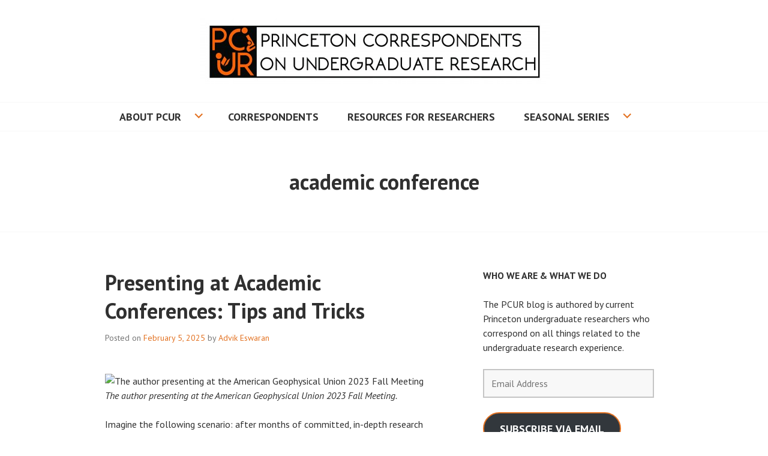

--- FILE ---
content_type: text/html; charset=UTF-8
request_url: https://pcur.princeton.edu/tag/academic-conference/
body_size: 56135
content:
<!DOCTYPE html>
<html lang="en-US">
<head>
<meta http-equiv="X-UA-Compatible" content="IE=edge,chrome=1">
<meta charset="UTF-8"><script type="text/javascript">(window.NREUM||(NREUM={})).init={privacy:{cookies_enabled:true},ajax:{deny_list:["bam.nr-data.net"]},feature_flags:["soft_nav"],distributed_tracing:{enabled:true}};(window.NREUM||(NREUM={})).loader_config={agentID:"1103226539",accountID:"3864842",trustKey:"66686",xpid:"Vw4BVV5XChABVFhRDgQGVFAI",licenseKey:"NRJS-007c77c88896c9172d1",applicationID:"1093951249",browserID:"1103226539"};;/*! For license information please see nr-loader-spa-1.308.0.min.js.LICENSE.txt */
(()=>{var e,t,r={384:(e,t,r)=>{"use strict";r.d(t,{NT:()=>a,US:()=>u,Zm:()=>o,bQ:()=>d,dV:()=>c,pV:()=>l});var n=r(6154),i=r(1863),s=r(1910);const a={beacon:"bam.nr-data.net",errorBeacon:"bam.nr-data.net"};function o(){return n.gm.NREUM||(n.gm.NREUM={}),void 0===n.gm.newrelic&&(n.gm.newrelic=n.gm.NREUM),n.gm.NREUM}function c(){let e=o();return e.o||(e.o={ST:n.gm.setTimeout,SI:n.gm.setImmediate||n.gm.setInterval,CT:n.gm.clearTimeout,XHR:n.gm.XMLHttpRequest,REQ:n.gm.Request,EV:n.gm.Event,PR:n.gm.Promise,MO:n.gm.MutationObserver,FETCH:n.gm.fetch,WS:n.gm.WebSocket},(0,s.i)(...Object.values(e.o))),e}function d(e,t){let r=o();r.initializedAgents??={},t.initializedAt={ms:(0,i.t)(),date:new Date},r.initializedAgents[e]=t}function u(e,t){o()[e]=t}function l(){return function(){let e=o();const t=e.info||{};e.info={beacon:a.beacon,errorBeacon:a.errorBeacon,...t}}(),function(){let e=o();const t=e.init||{};e.init={...t}}(),c(),function(){let e=o();const t=e.loader_config||{};e.loader_config={...t}}(),o()}},782:(e,t,r)=>{"use strict";r.d(t,{T:()=>n});const n=r(860).K7.pageViewTiming},860:(e,t,r)=>{"use strict";r.d(t,{$J:()=>u,K7:()=>c,P3:()=>d,XX:()=>i,Yy:()=>o,df:()=>s,qY:()=>n,v4:()=>a});const n="events",i="jserrors",s="browser/blobs",a="rum",o="browser/logs",c={ajax:"ajax",genericEvents:"generic_events",jserrors:i,logging:"logging",metrics:"metrics",pageAction:"page_action",pageViewEvent:"page_view_event",pageViewTiming:"page_view_timing",sessionReplay:"session_replay",sessionTrace:"session_trace",softNav:"soft_navigations",spa:"spa"},d={[c.pageViewEvent]:1,[c.pageViewTiming]:2,[c.metrics]:3,[c.jserrors]:4,[c.spa]:5,[c.ajax]:6,[c.sessionTrace]:7,[c.softNav]:8,[c.sessionReplay]:9,[c.logging]:10,[c.genericEvents]:11},u={[c.pageViewEvent]:a,[c.pageViewTiming]:n,[c.ajax]:n,[c.spa]:n,[c.softNav]:n,[c.metrics]:i,[c.jserrors]:i,[c.sessionTrace]:s,[c.sessionReplay]:s,[c.logging]:o,[c.genericEvents]:"ins"}},944:(e,t,r)=>{"use strict";r.d(t,{R:()=>i});var n=r(3241);function i(e,t){"function"==typeof console.debug&&(console.debug("New Relic Warning: https://github.com/newrelic/newrelic-browser-agent/blob/main/docs/warning-codes.md#".concat(e),t),(0,n.W)({agentIdentifier:null,drained:null,type:"data",name:"warn",feature:"warn",data:{code:e,secondary:t}}))}},993:(e,t,r)=>{"use strict";r.d(t,{A$:()=>s,ET:()=>a,TZ:()=>o,p_:()=>i});var n=r(860);const i={ERROR:"ERROR",WARN:"WARN",INFO:"INFO",DEBUG:"DEBUG",TRACE:"TRACE"},s={OFF:0,ERROR:1,WARN:2,INFO:3,DEBUG:4,TRACE:5},a="log",o=n.K7.logging},1541:(e,t,r)=>{"use strict";r.d(t,{U:()=>i,f:()=>n});const n={MFE:"MFE",BA:"BA"};function i(e,t){if(2!==t?.harvestEndpointVersion)return{};const r=t.agentRef.runtime.appMetadata.agents[0].entityGuid;return e?{"source.id":e.id,"source.name":e.name,"source.type":e.type,"parent.id":e.parent?.id||r,"parent.type":e.parent?.type||n.BA}:{"entity.guid":r,appId:t.agentRef.info.applicationID}}},1687:(e,t,r)=>{"use strict";r.d(t,{Ak:()=>d,Ze:()=>h,x3:()=>u});var n=r(3241),i=r(7836),s=r(3606),a=r(860),o=r(2646);const c={};function d(e,t){const r={staged:!1,priority:a.P3[t]||0};l(e),c[e].get(t)||c[e].set(t,r)}function u(e,t){e&&c[e]&&(c[e].get(t)&&c[e].delete(t),p(e,t,!1),c[e].size&&f(e))}function l(e){if(!e)throw new Error("agentIdentifier required");c[e]||(c[e]=new Map)}function h(e="",t="feature",r=!1){if(l(e),!e||!c[e].get(t)||r)return p(e,t);c[e].get(t).staged=!0,f(e)}function f(e){const t=Array.from(c[e]);t.every(([e,t])=>t.staged)&&(t.sort((e,t)=>e[1].priority-t[1].priority),t.forEach(([t])=>{c[e].delete(t),p(e,t)}))}function p(e,t,r=!0){const a=e?i.ee.get(e):i.ee,c=s.i.handlers;if(!a.aborted&&a.backlog&&c){if((0,n.W)({agentIdentifier:e,type:"lifecycle",name:"drain",feature:t}),r){const e=a.backlog[t],r=c[t];if(r){for(let t=0;e&&t<e.length;++t)g(e[t],r);Object.entries(r).forEach(([e,t])=>{Object.values(t||{}).forEach(t=>{t[0]?.on&&t[0]?.context()instanceof o.y&&t[0].on(e,t[1])})})}}a.isolatedBacklog||delete c[t],a.backlog[t]=null,a.emit("drain-"+t,[])}}function g(e,t){var r=e[1];Object.values(t[r]||{}).forEach(t=>{var r=e[0];if(t[0]===r){var n=t[1],i=e[3],s=e[2];n.apply(i,s)}})}},1738:(e,t,r)=>{"use strict";r.d(t,{U:()=>f,Y:()=>h});var n=r(3241),i=r(9908),s=r(1863),a=r(944),o=r(5701),c=r(3969),d=r(8362),u=r(860),l=r(4261);function h(e,t,r,s){const h=s||r;!h||h[e]&&h[e]!==d.d.prototype[e]||(h[e]=function(){(0,i.p)(c.xV,["API/"+e+"/called"],void 0,u.K7.metrics,r.ee),(0,n.W)({agentIdentifier:r.agentIdentifier,drained:!!o.B?.[r.agentIdentifier],type:"data",name:"api",feature:l.Pl+e,data:{}});try{return t.apply(this,arguments)}catch(e){(0,a.R)(23,e)}})}function f(e,t,r,n,a){const o=e.info;null===r?delete o.jsAttributes[t]:o.jsAttributes[t]=r,(a||null===r)&&(0,i.p)(l.Pl+n,[(0,s.t)(),t,r],void 0,"session",e.ee)}},1741:(e,t,r)=>{"use strict";r.d(t,{W:()=>s});var n=r(944),i=r(4261);class s{#e(e,...t){if(this[e]!==s.prototype[e])return this[e](...t);(0,n.R)(35,e)}addPageAction(e,t){return this.#e(i.hG,e,t)}register(e){return this.#e(i.eY,e)}recordCustomEvent(e,t){return this.#e(i.fF,e,t)}setPageViewName(e,t){return this.#e(i.Fw,e,t)}setCustomAttribute(e,t,r){return this.#e(i.cD,e,t,r)}noticeError(e,t){return this.#e(i.o5,e,t)}setUserId(e,t=!1){return this.#e(i.Dl,e,t)}setApplicationVersion(e){return this.#e(i.nb,e)}setErrorHandler(e){return this.#e(i.bt,e)}addRelease(e,t){return this.#e(i.k6,e,t)}log(e,t){return this.#e(i.$9,e,t)}start(){return this.#e(i.d3)}finished(e){return this.#e(i.BL,e)}recordReplay(){return this.#e(i.CH)}pauseReplay(){return this.#e(i.Tb)}addToTrace(e){return this.#e(i.U2,e)}setCurrentRouteName(e){return this.#e(i.PA,e)}interaction(e){return this.#e(i.dT,e)}wrapLogger(e,t,r){return this.#e(i.Wb,e,t,r)}measure(e,t){return this.#e(i.V1,e,t)}consent(e){return this.#e(i.Pv,e)}}},1863:(e,t,r)=>{"use strict";function n(){return Math.floor(performance.now())}r.d(t,{t:()=>n})},1910:(e,t,r)=>{"use strict";r.d(t,{i:()=>s});var n=r(944);const i=new Map;function s(...e){return e.every(e=>{if(i.has(e))return i.get(e);const t="function"==typeof e?e.toString():"",r=t.includes("[native code]"),s=t.includes("nrWrapper");return r||s||(0,n.R)(64,e?.name||t),i.set(e,r),r})}},2555:(e,t,r)=>{"use strict";r.d(t,{D:()=>o,f:()=>a});var n=r(384),i=r(8122);const s={beacon:n.NT.beacon,errorBeacon:n.NT.errorBeacon,licenseKey:void 0,applicationID:void 0,sa:void 0,queueTime:void 0,applicationTime:void 0,ttGuid:void 0,user:void 0,account:void 0,product:void 0,extra:void 0,jsAttributes:{},userAttributes:void 0,atts:void 0,transactionName:void 0,tNamePlain:void 0};function a(e){try{return!!e.licenseKey&&!!e.errorBeacon&&!!e.applicationID}catch(e){return!1}}const o=e=>(0,i.a)(e,s)},2614:(e,t,r)=>{"use strict";r.d(t,{BB:()=>a,H3:()=>n,g:()=>d,iL:()=>c,tS:()=>o,uh:()=>i,wk:()=>s});const n="NRBA",i="SESSION",s=144e5,a=18e5,o={STARTED:"session-started",PAUSE:"session-pause",RESET:"session-reset",RESUME:"session-resume",UPDATE:"session-update"},c={SAME_TAB:"same-tab",CROSS_TAB:"cross-tab"},d={OFF:0,FULL:1,ERROR:2}},2646:(e,t,r)=>{"use strict";r.d(t,{y:()=>n});class n{constructor(e){this.contextId=e}}},2843:(e,t,r)=>{"use strict";r.d(t,{G:()=>s,u:()=>i});var n=r(3878);function i(e,t=!1,r,i){(0,n.DD)("visibilitychange",function(){if(t)return void("hidden"===document.visibilityState&&e());e(document.visibilityState)},r,i)}function s(e,t,r){(0,n.sp)("pagehide",e,t,r)}},3241:(e,t,r)=>{"use strict";r.d(t,{W:()=>s});var n=r(6154);const i="newrelic";function s(e={}){try{n.gm.dispatchEvent(new CustomEvent(i,{detail:e}))}catch(e){}}},3304:(e,t,r)=>{"use strict";r.d(t,{A:()=>s});var n=r(7836);const i=()=>{const e=new WeakSet;return(t,r)=>{if("object"==typeof r&&null!==r){if(e.has(r))return;e.add(r)}return r}};function s(e){try{return JSON.stringify(e,i())??""}catch(e){try{n.ee.emit("internal-error",[e])}catch(e){}return""}}},3333:(e,t,r)=>{"use strict";r.d(t,{$v:()=>u,TZ:()=>n,Xh:()=>c,Zp:()=>i,kd:()=>d,mq:()=>o,nf:()=>a,qN:()=>s});const n=r(860).K7.genericEvents,i=["auxclick","click","copy","keydown","paste","scrollend"],s=["focus","blur"],a=4,o=1e3,c=2e3,d=["PageAction","UserAction","BrowserPerformance"],u={RESOURCES:"experimental.resources",REGISTER:"register"}},3434:(e,t,r)=>{"use strict";r.d(t,{Jt:()=>s,YM:()=>d});var n=r(7836),i=r(5607);const s="nr@original:".concat(i.W),a=50;var o=Object.prototype.hasOwnProperty,c=!1;function d(e,t){return e||(e=n.ee),r.inPlace=function(e,t,n,i,s){n||(n="");const a="-"===n.charAt(0);for(let o=0;o<t.length;o++){const c=t[o],d=e[c];l(d)||(e[c]=r(d,a?c+n:n,i,c,s))}},r.flag=s,r;function r(t,r,n,c,d){return l(t)?t:(r||(r=""),nrWrapper[s]=t,function(e,t,r){if(Object.defineProperty&&Object.keys)try{return Object.keys(e).forEach(function(r){Object.defineProperty(t,r,{get:function(){return e[r]},set:function(t){return e[r]=t,t}})}),t}catch(e){u([e],r)}for(var n in e)o.call(e,n)&&(t[n]=e[n])}(t,nrWrapper,e),nrWrapper);function nrWrapper(){var s,o,l,h;let f;try{o=this,s=[...arguments],l="function"==typeof n?n(s,o):n||{}}catch(t){u([t,"",[s,o,c],l],e)}i(r+"start",[s,o,c],l,d);const p=performance.now();let g;try{return h=t.apply(o,s),g=performance.now(),h}catch(e){throw g=performance.now(),i(r+"err",[s,o,e],l,d),f=e,f}finally{const e=g-p,t={start:p,end:g,duration:e,isLongTask:e>=a,methodName:c,thrownError:f};t.isLongTask&&i("long-task",[t,o],l,d),i(r+"end",[s,o,h],l,d)}}}function i(r,n,i,s){if(!c||t){var a=c;c=!0;try{e.emit(r,n,i,t,s)}catch(t){u([t,r,n,i],e)}c=a}}}function u(e,t){t||(t=n.ee);try{t.emit("internal-error",e)}catch(e){}}function l(e){return!(e&&"function"==typeof e&&e.apply&&!e[s])}},3606:(e,t,r)=>{"use strict";r.d(t,{i:()=>s});var n=r(9908);s.on=a;var i=s.handlers={};function s(e,t,r,s){a(s||n.d,i,e,t,r)}function a(e,t,r,i,s){s||(s="feature"),e||(e=n.d);var a=t[s]=t[s]||{};(a[r]=a[r]||[]).push([e,i])}},3738:(e,t,r)=>{"use strict";r.d(t,{He:()=>i,Kp:()=>o,Lc:()=>d,Rz:()=>u,TZ:()=>n,bD:()=>s,d3:()=>a,jx:()=>l,sl:()=>h,uP:()=>c});const n=r(860).K7.sessionTrace,i="bstResource",s="resource",a="-start",o="-end",c="fn"+a,d="fn"+o,u="pushState",l=1e3,h=3e4},3785:(e,t,r)=>{"use strict";r.d(t,{R:()=>c,b:()=>d});var n=r(9908),i=r(1863),s=r(860),a=r(3969),o=r(993);function c(e,t,r={},c=o.p_.INFO,d=!0,u,l=(0,i.t)()){(0,n.p)(a.xV,["API/logging/".concat(c.toLowerCase(),"/called")],void 0,s.K7.metrics,e),(0,n.p)(o.ET,[l,t,r,c,d,u],void 0,s.K7.logging,e)}function d(e){return"string"==typeof e&&Object.values(o.p_).some(t=>t===e.toUpperCase().trim())}},3878:(e,t,r)=>{"use strict";function n(e,t){return{capture:e,passive:!1,signal:t}}function i(e,t,r=!1,i){window.addEventListener(e,t,n(r,i))}function s(e,t,r=!1,i){document.addEventListener(e,t,n(r,i))}r.d(t,{DD:()=>s,jT:()=>n,sp:()=>i})},3962:(e,t,r)=>{"use strict";r.d(t,{AM:()=>a,O2:()=>l,OV:()=>s,Qu:()=>h,TZ:()=>c,ih:()=>f,pP:()=>o,t1:()=>u,tC:()=>i,wD:()=>d});var n=r(860);const i=["click","keydown","submit"],s="popstate",a="api",o="initialPageLoad",c=n.K7.softNav,d=5e3,u=500,l={INITIAL_PAGE_LOAD:"",ROUTE_CHANGE:1,UNSPECIFIED:2},h={INTERACTION:1,AJAX:2,CUSTOM_END:3,CUSTOM_TRACER:4},f={IP:"in progress",PF:"pending finish",FIN:"finished",CAN:"cancelled"}},3969:(e,t,r)=>{"use strict";r.d(t,{TZ:()=>n,XG:()=>o,rs:()=>i,xV:()=>a,z_:()=>s});const n=r(860).K7.metrics,i="sm",s="cm",a="storeSupportabilityMetrics",o="storeEventMetrics"},4234:(e,t,r)=>{"use strict";r.d(t,{W:()=>s});var n=r(7836),i=r(1687);class s{constructor(e,t){this.agentIdentifier=e,this.ee=n.ee.get(e),this.featureName=t,this.blocked=!1}deregisterDrain(){(0,i.x3)(this.agentIdentifier,this.featureName)}}},4261:(e,t,r)=>{"use strict";r.d(t,{$9:()=>u,BL:()=>c,CH:()=>p,Dl:()=>R,Fw:()=>w,PA:()=>v,Pl:()=>n,Pv:()=>A,Tb:()=>h,U2:()=>a,V1:()=>E,Wb:()=>T,bt:()=>y,cD:()=>b,d3:()=>x,dT:()=>d,eY:()=>g,fF:()=>f,hG:()=>s,hw:()=>i,k6:()=>o,nb:()=>m,o5:()=>l});const n="api-",i=n+"ixn-",s="addPageAction",a="addToTrace",o="addRelease",c="finished",d="interaction",u="log",l="noticeError",h="pauseReplay",f="recordCustomEvent",p="recordReplay",g="register",m="setApplicationVersion",v="setCurrentRouteName",b="setCustomAttribute",y="setErrorHandler",w="setPageViewName",R="setUserId",x="start",T="wrapLogger",E="measure",A="consent"},5205:(e,t,r)=>{"use strict";r.d(t,{j:()=>S});var n=r(384),i=r(1741);var s=r(2555),a=r(3333);const o=e=>{if(!e||"string"!=typeof e)return!1;try{document.createDocumentFragment().querySelector(e)}catch{return!1}return!0};var c=r(2614),d=r(944),u=r(8122);const l="[data-nr-mask]",h=e=>(0,u.a)(e,(()=>{const e={feature_flags:[],experimental:{allow_registered_children:!1,resources:!1},mask_selector:"*",block_selector:"[data-nr-block]",mask_input_options:{color:!1,date:!1,"datetime-local":!1,email:!1,month:!1,number:!1,range:!1,search:!1,tel:!1,text:!1,time:!1,url:!1,week:!1,textarea:!1,select:!1,password:!0}};return{ajax:{deny_list:void 0,block_internal:!0,enabled:!0,autoStart:!0},api:{get allow_registered_children(){return e.feature_flags.includes(a.$v.REGISTER)||e.experimental.allow_registered_children},set allow_registered_children(t){e.experimental.allow_registered_children=t},duplicate_registered_data:!1},browser_consent_mode:{enabled:!1},distributed_tracing:{enabled:void 0,exclude_newrelic_header:void 0,cors_use_newrelic_header:void 0,cors_use_tracecontext_headers:void 0,allowed_origins:void 0},get feature_flags(){return e.feature_flags},set feature_flags(t){e.feature_flags=t},generic_events:{enabled:!0,autoStart:!0},harvest:{interval:30},jserrors:{enabled:!0,autoStart:!0},logging:{enabled:!0,autoStart:!0},metrics:{enabled:!0,autoStart:!0},obfuscate:void 0,page_action:{enabled:!0},page_view_event:{enabled:!0,autoStart:!0},page_view_timing:{enabled:!0,autoStart:!0},performance:{capture_marks:!1,capture_measures:!1,capture_detail:!0,resources:{get enabled(){return e.feature_flags.includes(a.$v.RESOURCES)||e.experimental.resources},set enabled(t){e.experimental.resources=t},asset_types:[],first_party_domains:[],ignore_newrelic:!0}},privacy:{cookies_enabled:!0},proxy:{assets:void 0,beacon:void 0},session:{expiresMs:c.wk,inactiveMs:c.BB},session_replay:{autoStart:!0,enabled:!1,preload:!1,sampling_rate:10,error_sampling_rate:100,collect_fonts:!1,inline_images:!1,fix_stylesheets:!0,mask_all_inputs:!0,get mask_text_selector(){return e.mask_selector},set mask_text_selector(t){o(t)?e.mask_selector="".concat(t,",").concat(l):""===t||null===t?e.mask_selector=l:(0,d.R)(5,t)},get block_class(){return"nr-block"},get ignore_class(){return"nr-ignore"},get mask_text_class(){return"nr-mask"},get block_selector(){return e.block_selector},set block_selector(t){o(t)?e.block_selector+=",".concat(t):""!==t&&(0,d.R)(6,t)},get mask_input_options(){return e.mask_input_options},set mask_input_options(t){t&&"object"==typeof t?e.mask_input_options={...t,password:!0}:(0,d.R)(7,t)}},session_trace:{enabled:!0,autoStart:!0},soft_navigations:{enabled:!0,autoStart:!0},spa:{enabled:!0,autoStart:!0},ssl:void 0,user_actions:{enabled:!0,elementAttributes:["id","className","tagName","type"]}}})());var f=r(6154),p=r(9324);let g=0;const m={buildEnv:p.F3,distMethod:p.Xs,version:p.xv,originTime:f.WN},v={consented:!1},b={appMetadata:{},get consented(){return this.session?.state?.consent||v.consented},set consented(e){v.consented=e},customTransaction:void 0,denyList:void 0,disabled:!1,harvester:void 0,isolatedBacklog:!1,isRecording:!1,loaderType:void 0,maxBytes:3e4,obfuscator:void 0,onerror:void 0,ptid:void 0,releaseIds:{},session:void 0,timeKeeper:void 0,registeredEntities:[],jsAttributesMetadata:{bytes:0},get harvestCount(){return++g}},y=e=>{const t=(0,u.a)(e,b),r=Object.keys(m).reduce((e,t)=>(e[t]={value:m[t],writable:!1,configurable:!0,enumerable:!0},e),{});return Object.defineProperties(t,r)};var w=r(5701);const R=e=>{const t=e.startsWith("http");e+="/",r.p=t?e:"https://"+e};var x=r(7836),T=r(3241);const E={accountID:void 0,trustKey:void 0,agentID:void 0,licenseKey:void 0,applicationID:void 0,xpid:void 0},A=e=>(0,u.a)(e,E),_=new Set;function S(e,t={},r,a){let{init:o,info:c,loader_config:d,runtime:u={},exposed:l=!0}=t;if(!c){const e=(0,n.pV)();o=e.init,c=e.info,d=e.loader_config}e.init=h(o||{}),e.loader_config=A(d||{}),c.jsAttributes??={},f.bv&&(c.jsAttributes.isWorker=!0),e.info=(0,s.D)(c);const p=e.init,g=[c.beacon,c.errorBeacon];_.has(e.agentIdentifier)||(p.proxy.assets&&(R(p.proxy.assets),g.push(p.proxy.assets)),p.proxy.beacon&&g.push(p.proxy.beacon),e.beacons=[...g],function(e){const t=(0,n.pV)();Object.getOwnPropertyNames(i.W.prototype).forEach(r=>{const n=i.W.prototype[r];if("function"!=typeof n||"constructor"===n)return;let s=t[r];e[r]&&!1!==e.exposed&&"micro-agent"!==e.runtime?.loaderType&&(t[r]=(...t)=>{const n=e[r](...t);return s?s(...t):n})})}(e),(0,n.US)("activatedFeatures",w.B)),u.denyList=[...p.ajax.deny_list||[],...p.ajax.block_internal?g:[]],u.ptid=e.agentIdentifier,u.loaderType=r,e.runtime=y(u),_.has(e.agentIdentifier)||(e.ee=x.ee.get(e.agentIdentifier),e.exposed=l,(0,T.W)({agentIdentifier:e.agentIdentifier,drained:!!w.B?.[e.agentIdentifier],type:"lifecycle",name:"initialize",feature:void 0,data:e.config})),_.add(e.agentIdentifier)}},5270:(e,t,r)=>{"use strict";r.d(t,{Aw:()=>a,SR:()=>s,rF:()=>o});var n=r(384),i=r(7767);function s(e){return!!(0,n.dV)().o.MO&&(0,i.V)(e)&&!0===e?.session_trace.enabled}function a(e){return!0===e?.session_replay.preload&&s(e)}function o(e,t){try{if("string"==typeof t?.type){if("password"===t.type.toLowerCase())return"*".repeat(e?.length||0);if(void 0!==t?.dataset?.nrUnmask||t?.classList?.contains("nr-unmask"))return e}}catch(e){}return"string"==typeof e?e.replace(/[\S]/g,"*"):"*".repeat(e?.length||0)}},5289:(e,t,r)=>{"use strict";r.d(t,{GG:()=>a,Qr:()=>c,sB:()=>o});var n=r(3878),i=r(6389);function s(){return"undefined"==typeof document||"complete"===document.readyState}function a(e,t){if(s())return e();const r=(0,i.J)(e),a=setInterval(()=>{s()&&(clearInterval(a),r())},500);(0,n.sp)("load",r,t)}function o(e){if(s())return e();(0,n.DD)("DOMContentLoaded",e)}function c(e){if(s())return e();(0,n.sp)("popstate",e)}},5607:(e,t,r)=>{"use strict";r.d(t,{W:()=>n});const n=(0,r(9566).bz)()},5701:(e,t,r)=>{"use strict";r.d(t,{B:()=>s,t:()=>a});var n=r(3241);const i=new Set,s={};function a(e,t){const r=t.agentIdentifier;s[r]??={},e&&"object"==typeof e&&(i.has(r)||(t.ee.emit("rumresp",[e]),s[r]=e,i.add(r),(0,n.W)({agentIdentifier:r,loaded:!0,drained:!0,type:"lifecycle",name:"load",feature:void 0,data:e})))}},6154:(e,t,r)=>{"use strict";r.d(t,{OF:()=>d,RI:()=>i,WN:()=>h,bv:()=>s,eN:()=>f,gm:()=>a,lR:()=>l,m:()=>c,mw:()=>o,sb:()=>u});var n=r(1863);const i="undefined"!=typeof window&&!!window.document,s="undefined"!=typeof WorkerGlobalScope&&("undefined"!=typeof self&&self instanceof WorkerGlobalScope&&self.navigator instanceof WorkerNavigator||"undefined"!=typeof globalThis&&globalThis instanceof WorkerGlobalScope&&globalThis.navigator instanceof WorkerNavigator),a=i?window:"undefined"!=typeof WorkerGlobalScope&&("undefined"!=typeof self&&self instanceof WorkerGlobalScope&&self||"undefined"!=typeof globalThis&&globalThis instanceof WorkerGlobalScope&&globalThis),o=Boolean("hidden"===a?.document?.visibilityState),c=""+a?.location,d=/iPad|iPhone|iPod/.test(a.navigator?.userAgent),u=d&&"undefined"==typeof SharedWorker,l=(()=>{const e=a.navigator?.userAgent?.match(/Firefox[/\s](\d+\.\d+)/);return Array.isArray(e)&&e.length>=2?+e[1]:0})(),h=Date.now()-(0,n.t)(),f=()=>"undefined"!=typeof PerformanceNavigationTiming&&a?.performance?.getEntriesByType("navigation")?.[0]?.responseStart},6344:(e,t,r)=>{"use strict";r.d(t,{BB:()=>u,Qb:()=>l,TZ:()=>i,Ug:()=>a,Vh:()=>s,_s:()=>o,bc:()=>d,yP:()=>c});var n=r(2614);const i=r(860).K7.sessionReplay,s="errorDuringReplay",a=.12,o={DomContentLoaded:0,Load:1,FullSnapshot:2,IncrementalSnapshot:3,Meta:4,Custom:5},c={[n.g.ERROR]:15e3,[n.g.FULL]:3e5,[n.g.OFF]:0},d={RESET:{message:"Session was reset",sm:"Reset"},IMPORT:{message:"Recorder failed to import",sm:"Import"},TOO_MANY:{message:"429: Too Many Requests",sm:"Too-Many"},TOO_BIG:{message:"Payload was too large",sm:"Too-Big"},CROSS_TAB:{message:"Session Entity was set to OFF on another tab",sm:"Cross-Tab"},ENTITLEMENTS:{message:"Session Replay is not allowed and will not be started",sm:"Entitlement"}},u=5e3,l={API:"api",RESUME:"resume",SWITCH_TO_FULL:"switchToFull",INITIALIZE:"initialize",PRELOAD:"preload"}},6389:(e,t,r)=>{"use strict";function n(e,t=500,r={}){const n=r?.leading||!1;let i;return(...r)=>{n&&void 0===i&&(e.apply(this,r),i=setTimeout(()=>{i=clearTimeout(i)},t)),n||(clearTimeout(i),i=setTimeout(()=>{e.apply(this,r)},t))}}function i(e){let t=!1;return(...r)=>{t||(t=!0,e.apply(this,r))}}r.d(t,{J:()=>i,s:()=>n})},6630:(e,t,r)=>{"use strict";r.d(t,{T:()=>n});const n=r(860).K7.pageViewEvent},6774:(e,t,r)=>{"use strict";r.d(t,{T:()=>n});const n=r(860).K7.jserrors},7295:(e,t,r)=>{"use strict";r.d(t,{Xv:()=>a,gX:()=>i,iW:()=>s});var n=[];function i(e){if(!e||s(e))return!1;if(0===n.length)return!0;if("*"===n[0].hostname)return!1;for(var t=0;t<n.length;t++){var r=n[t];if(r.hostname.test(e.hostname)&&r.pathname.test(e.pathname))return!1}return!0}function s(e){return void 0===e.hostname}function a(e){if(n=[],e&&e.length)for(var t=0;t<e.length;t++){let r=e[t];if(!r)continue;if("*"===r)return void(n=[{hostname:"*"}]);0===r.indexOf("http://")?r=r.substring(7):0===r.indexOf("https://")&&(r=r.substring(8));const i=r.indexOf("/");let s,a;i>0?(s=r.substring(0,i),a=r.substring(i)):(s=r,a="*");let[c]=s.split(":");n.push({hostname:o(c),pathname:o(a,!0)})}}function o(e,t=!1){const r=e.replace(/[.+?^${}()|[\]\\]/g,e=>"\\"+e).replace(/\*/g,".*?");return new RegExp((t?"^":"")+r+"$")}},7485:(e,t,r)=>{"use strict";r.d(t,{D:()=>i});var n=r(6154);function i(e){if(0===(e||"").indexOf("data:"))return{protocol:"data"};try{const t=new URL(e,location.href),r={port:t.port,hostname:t.hostname,pathname:t.pathname,search:t.search,protocol:t.protocol.slice(0,t.protocol.indexOf(":")),sameOrigin:t.protocol===n.gm?.location?.protocol&&t.host===n.gm?.location?.host};return r.port&&""!==r.port||("http:"===t.protocol&&(r.port="80"),"https:"===t.protocol&&(r.port="443")),r.pathname&&""!==r.pathname?r.pathname.startsWith("/")||(r.pathname="/".concat(r.pathname)):r.pathname="/",r}catch(e){return{}}}},7699:(e,t,r)=>{"use strict";r.d(t,{It:()=>s,KC:()=>o,No:()=>i,qh:()=>a});var n=r(860);const i=16e3,s=1e6,a="SESSION_ERROR",o={[n.K7.logging]:!0,[n.K7.genericEvents]:!1,[n.K7.jserrors]:!1,[n.K7.ajax]:!1}},7767:(e,t,r)=>{"use strict";r.d(t,{V:()=>i});var n=r(6154);const i=e=>n.RI&&!0===e?.privacy.cookies_enabled},7836:(e,t,r)=>{"use strict";r.d(t,{P:()=>o,ee:()=>c});var n=r(384),i=r(8990),s=r(2646),a=r(5607);const o="nr@context:".concat(a.W),c=function e(t,r){var n={},a={},u={},l=!1;try{l=16===r.length&&d.initializedAgents?.[r]?.runtime.isolatedBacklog}catch(e){}var h={on:p,addEventListener:p,removeEventListener:function(e,t){var r=n[e];if(!r)return;for(var i=0;i<r.length;i++)r[i]===t&&r.splice(i,1)},emit:function(e,r,n,i,s){!1!==s&&(s=!0);if(c.aborted&&!i)return;t&&s&&t.emit(e,r,n);var o=f(n);g(e).forEach(e=>{e.apply(o,r)});var d=v()[a[e]];d&&d.push([h,e,r,o]);return o},get:m,listeners:g,context:f,buffer:function(e,t){const r=v();if(t=t||"feature",h.aborted)return;Object.entries(e||{}).forEach(([e,n])=>{a[n]=t,t in r||(r[t]=[])})},abort:function(){h._aborted=!0,Object.keys(h.backlog).forEach(e=>{delete h.backlog[e]})},isBuffering:function(e){return!!v()[a[e]]},debugId:r,backlog:l?{}:t&&"object"==typeof t.backlog?t.backlog:{},isolatedBacklog:l};return Object.defineProperty(h,"aborted",{get:()=>{let e=h._aborted||!1;return e||(t&&(e=t.aborted),e)}}),h;function f(e){return e&&e instanceof s.y?e:e?(0,i.I)(e,o,()=>new s.y(o)):new s.y(o)}function p(e,t){n[e]=g(e).concat(t)}function g(e){return n[e]||[]}function m(t){return u[t]=u[t]||e(h,t)}function v(){return h.backlog}}(void 0,"globalEE"),d=(0,n.Zm)();d.ee||(d.ee=c)},8122:(e,t,r)=>{"use strict";r.d(t,{a:()=>i});var n=r(944);function i(e,t){try{if(!e||"object"!=typeof e)return(0,n.R)(3);if(!t||"object"!=typeof t)return(0,n.R)(4);const r=Object.create(Object.getPrototypeOf(t),Object.getOwnPropertyDescriptors(t)),s=0===Object.keys(r).length?e:r;for(let a in s)if(void 0!==e[a])try{if(null===e[a]){r[a]=null;continue}Array.isArray(e[a])&&Array.isArray(t[a])?r[a]=Array.from(new Set([...e[a],...t[a]])):"object"==typeof e[a]&&"object"==typeof t[a]?r[a]=i(e[a],t[a]):r[a]=e[a]}catch(e){r[a]||(0,n.R)(1,e)}return r}catch(e){(0,n.R)(2,e)}}},8139:(e,t,r)=>{"use strict";r.d(t,{u:()=>h});var n=r(7836),i=r(3434),s=r(8990),a=r(6154);const o={},c=a.gm.XMLHttpRequest,d="addEventListener",u="removeEventListener",l="nr@wrapped:".concat(n.P);function h(e){var t=function(e){return(e||n.ee).get("events")}(e);if(o[t.debugId]++)return t;o[t.debugId]=1;var r=(0,i.YM)(t,!0);function h(e){r.inPlace(e,[d,u],"-",p)}function p(e,t){return e[1]}return"getPrototypeOf"in Object&&(a.RI&&f(document,h),c&&f(c.prototype,h),f(a.gm,h)),t.on(d+"-start",function(e,t){var n=e[1];if(null!==n&&("function"==typeof n||"object"==typeof n)&&"newrelic"!==e[0]){var i=(0,s.I)(n,l,function(){var e={object:function(){if("function"!=typeof n.handleEvent)return;return n.handleEvent.apply(n,arguments)},function:n}[typeof n];return e?r(e,"fn-",null,e.name||"anonymous"):n});this.wrapped=e[1]=i}}),t.on(u+"-start",function(e){e[1]=this.wrapped||e[1]}),t}function f(e,t,...r){let n=e;for(;"object"==typeof n&&!Object.prototype.hasOwnProperty.call(n,d);)n=Object.getPrototypeOf(n);n&&t(n,...r)}},8362:(e,t,r)=>{"use strict";r.d(t,{d:()=>s});var n=r(9566),i=r(1741);class s extends i.W{agentIdentifier=(0,n.LA)(16)}},8374:(e,t,r)=>{r.nc=(()=>{try{return document?.currentScript?.nonce}catch(e){}return""})()},8990:(e,t,r)=>{"use strict";r.d(t,{I:()=>i});var n=Object.prototype.hasOwnProperty;function i(e,t,r){if(n.call(e,t))return e[t];var i=r();if(Object.defineProperty&&Object.keys)try{return Object.defineProperty(e,t,{value:i,writable:!0,enumerable:!1}),i}catch(e){}return e[t]=i,i}},9119:(e,t,r)=>{"use strict";r.d(t,{L:()=>s});var n=/([^?#]*)[^#]*(#[^?]*|$).*/,i=/([^?#]*)().*/;function s(e,t){return e?e.replace(t?n:i,"$1$2"):e}},9300:(e,t,r)=>{"use strict";r.d(t,{T:()=>n});const n=r(860).K7.ajax},9324:(e,t,r)=>{"use strict";r.d(t,{AJ:()=>a,F3:()=>i,Xs:()=>s,Yq:()=>o,xv:()=>n});const n="1.308.0",i="PROD",s="CDN",a="@newrelic/rrweb",o="1.0.1"},9566:(e,t,r)=>{"use strict";r.d(t,{LA:()=>o,ZF:()=>c,bz:()=>a,el:()=>d});var n=r(6154);const i="xxxxxxxx-xxxx-4xxx-yxxx-xxxxxxxxxxxx";function s(e,t){return e?15&e[t]:16*Math.random()|0}function a(){const e=n.gm?.crypto||n.gm?.msCrypto;let t,r=0;return e&&e.getRandomValues&&(t=e.getRandomValues(new Uint8Array(30))),i.split("").map(e=>"x"===e?s(t,r++).toString(16):"y"===e?(3&s()|8).toString(16):e).join("")}function o(e){const t=n.gm?.crypto||n.gm?.msCrypto;let r,i=0;t&&t.getRandomValues&&(r=t.getRandomValues(new Uint8Array(e)));const a=[];for(var o=0;o<e;o++)a.push(s(r,i++).toString(16));return a.join("")}function c(){return o(16)}function d(){return o(32)}},9908:(e,t,r)=>{"use strict";r.d(t,{d:()=>n,p:()=>i});var n=r(7836).ee.get("handle");function i(e,t,r,i,s){s?(s.buffer([e],i),s.emit(e,t,r)):(n.buffer([e],i),n.emit(e,t,r))}}},n={};function i(e){var t=n[e];if(void 0!==t)return t.exports;var s=n[e]={exports:{}};return r[e](s,s.exports,i),s.exports}i.m=r,i.d=(e,t)=>{for(var r in t)i.o(t,r)&&!i.o(e,r)&&Object.defineProperty(e,r,{enumerable:!0,get:t[r]})},i.f={},i.e=e=>Promise.all(Object.keys(i.f).reduce((t,r)=>(i.f[r](e,t),t),[])),i.u=e=>({212:"nr-spa-compressor",249:"nr-spa-recorder",478:"nr-spa"}[e]+"-1.308.0.min.js"),i.o=(e,t)=>Object.prototype.hasOwnProperty.call(e,t),e={},t="NRBA-1.308.0.PROD:",i.l=(r,n,s,a)=>{if(e[r])e[r].push(n);else{var o,c;if(void 0!==s)for(var d=document.getElementsByTagName("script"),u=0;u<d.length;u++){var l=d[u];if(l.getAttribute("src")==r||l.getAttribute("data-webpack")==t+s){o=l;break}}if(!o){c=!0;var h={478:"sha512-RSfSVnmHk59T/uIPbdSE0LPeqcEdF4/+XhfJdBuccH5rYMOEZDhFdtnh6X6nJk7hGpzHd9Ujhsy7lZEz/ORYCQ==",249:"sha512-ehJXhmntm85NSqW4MkhfQqmeKFulra3klDyY0OPDUE+sQ3GokHlPh1pmAzuNy//3j4ac6lzIbmXLvGQBMYmrkg==",212:"sha512-B9h4CR46ndKRgMBcK+j67uSR2RCnJfGefU+A7FrgR/k42ovXy5x/MAVFiSvFxuVeEk/pNLgvYGMp1cBSK/G6Fg=="};(o=document.createElement("script")).charset="utf-8",i.nc&&o.setAttribute("nonce",i.nc),o.setAttribute("data-webpack",t+s),o.src=r,0!==o.src.indexOf(window.location.origin+"/")&&(o.crossOrigin="anonymous"),h[a]&&(o.integrity=h[a])}e[r]=[n];var f=(t,n)=>{o.onerror=o.onload=null,clearTimeout(p);var i=e[r];if(delete e[r],o.parentNode&&o.parentNode.removeChild(o),i&&i.forEach(e=>e(n)),t)return t(n)},p=setTimeout(f.bind(null,void 0,{type:"timeout",target:o}),12e4);o.onerror=f.bind(null,o.onerror),o.onload=f.bind(null,o.onload),c&&document.head.appendChild(o)}},i.r=e=>{"undefined"!=typeof Symbol&&Symbol.toStringTag&&Object.defineProperty(e,Symbol.toStringTag,{value:"Module"}),Object.defineProperty(e,"__esModule",{value:!0})},i.p="https://js-agent.newrelic.com/",(()=>{var e={38:0,788:0};i.f.j=(t,r)=>{var n=i.o(e,t)?e[t]:void 0;if(0!==n)if(n)r.push(n[2]);else{var s=new Promise((r,i)=>n=e[t]=[r,i]);r.push(n[2]=s);var a=i.p+i.u(t),o=new Error;i.l(a,r=>{if(i.o(e,t)&&(0!==(n=e[t])&&(e[t]=void 0),n)){var s=r&&("load"===r.type?"missing":r.type),a=r&&r.target&&r.target.src;o.message="Loading chunk "+t+" failed: ("+s+": "+a+")",o.name="ChunkLoadError",o.type=s,o.request=a,n[1](o)}},"chunk-"+t,t)}};var t=(t,r)=>{var n,s,[a,o,c]=r,d=0;if(a.some(t=>0!==e[t])){for(n in o)i.o(o,n)&&(i.m[n]=o[n]);if(c)c(i)}for(t&&t(r);d<a.length;d++)s=a[d],i.o(e,s)&&e[s]&&e[s][0](),e[s]=0},r=self["webpackChunk:NRBA-1.308.0.PROD"]=self["webpackChunk:NRBA-1.308.0.PROD"]||[];r.forEach(t.bind(null,0)),r.push=t.bind(null,r.push.bind(r))})(),(()=>{"use strict";i(8374);var e=i(8362),t=i(860);const r=Object.values(t.K7);var n=i(5205);var s=i(9908),a=i(1863),o=i(4261),c=i(1738);var d=i(1687),u=i(4234),l=i(5289),h=i(6154),f=i(944),p=i(5270),g=i(7767),m=i(6389),v=i(7699);class b extends u.W{constructor(e,t){super(e.agentIdentifier,t),this.agentRef=e,this.abortHandler=void 0,this.featAggregate=void 0,this.loadedSuccessfully=void 0,this.onAggregateImported=new Promise(e=>{this.loadedSuccessfully=e}),this.deferred=Promise.resolve(),!1===e.init[this.featureName].autoStart?this.deferred=new Promise((t,r)=>{this.ee.on("manual-start-all",(0,m.J)(()=>{(0,d.Ak)(e.agentIdentifier,this.featureName),t()}))}):(0,d.Ak)(e.agentIdentifier,t)}importAggregator(e,t,r={}){if(this.featAggregate)return;const n=async()=>{let n;await this.deferred;try{if((0,g.V)(e.init)){const{setupAgentSession:t}=await i.e(478).then(i.bind(i,8766));n=t(e)}}catch(e){(0,f.R)(20,e),this.ee.emit("internal-error",[e]),(0,s.p)(v.qh,[e],void 0,this.featureName,this.ee)}try{if(!this.#t(this.featureName,n,e.init))return(0,d.Ze)(this.agentIdentifier,this.featureName),void this.loadedSuccessfully(!1);const{Aggregate:i}=await t();this.featAggregate=new i(e,r),e.runtime.harvester.initializedAggregates.push(this.featAggregate),this.loadedSuccessfully(!0)}catch(e){(0,f.R)(34,e),this.abortHandler?.(),(0,d.Ze)(this.agentIdentifier,this.featureName,!0),this.loadedSuccessfully(!1),this.ee&&this.ee.abort()}};h.RI?(0,l.GG)(()=>n(),!0):n()}#t(e,r,n){if(this.blocked)return!1;switch(e){case t.K7.sessionReplay:return(0,p.SR)(n)&&!!r;case t.K7.sessionTrace:return!!r;default:return!0}}}var y=i(6630),w=i(2614),R=i(3241);class x extends b{static featureName=y.T;constructor(e){var t;super(e,y.T),this.setupInspectionEvents(e.agentIdentifier),t=e,(0,c.Y)(o.Fw,function(e,r){"string"==typeof e&&("/"!==e.charAt(0)&&(e="/"+e),t.runtime.customTransaction=(r||"http://custom.transaction")+e,(0,s.p)(o.Pl+o.Fw,[(0,a.t)()],void 0,void 0,t.ee))},t),this.importAggregator(e,()=>i.e(478).then(i.bind(i,2467)))}setupInspectionEvents(e){const t=(t,r)=>{t&&(0,R.W)({agentIdentifier:e,timeStamp:t.timeStamp,loaded:"complete"===t.target.readyState,type:"window",name:r,data:t.target.location+""})};(0,l.sB)(e=>{t(e,"DOMContentLoaded")}),(0,l.GG)(e=>{t(e,"load")}),(0,l.Qr)(e=>{t(e,"navigate")}),this.ee.on(w.tS.UPDATE,(t,r)=>{(0,R.W)({agentIdentifier:e,type:"lifecycle",name:"session",data:r})})}}var T=i(384);class E extends e.d{constructor(e){var t;(super(),h.gm)?(this.features={},(0,T.bQ)(this.agentIdentifier,this),this.desiredFeatures=new Set(e.features||[]),this.desiredFeatures.add(x),(0,n.j)(this,e,e.loaderType||"agent"),t=this,(0,c.Y)(o.cD,function(e,r,n=!1){if("string"==typeof e){if(["string","number","boolean"].includes(typeof r)||null===r)return(0,c.U)(t,e,r,o.cD,n);(0,f.R)(40,typeof r)}else(0,f.R)(39,typeof e)},t),function(e){(0,c.Y)(o.Dl,function(t,r=!1){if("string"!=typeof t&&null!==t)return void(0,f.R)(41,typeof t);const n=e.info.jsAttributes["enduser.id"];r&&null!=n&&n!==t?(0,s.p)(o.Pl+"setUserIdAndResetSession",[t],void 0,"session",e.ee):(0,c.U)(e,"enduser.id",t,o.Dl,!0)},e)}(this),function(e){(0,c.Y)(o.nb,function(t){if("string"==typeof t||null===t)return(0,c.U)(e,"application.version",t,o.nb,!1);(0,f.R)(42,typeof t)},e)}(this),function(e){(0,c.Y)(o.d3,function(){e.ee.emit("manual-start-all")},e)}(this),function(e){(0,c.Y)(o.Pv,function(t=!0){if("boolean"==typeof t){if((0,s.p)(o.Pl+o.Pv,[t],void 0,"session",e.ee),e.runtime.consented=t,t){const t=e.features.page_view_event;t.onAggregateImported.then(e=>{const r=t.featAggregate;e&&!r.sentRum&&r.sendRum()})}}else(0,f.R)(65,typeof t)},e)}(this),this.run()):(0,f.R)(21)}get config(){return{info:this.info,init:this.init,loader_config:this.loader_config,runtime:this.runtime}}get api(){return this}run(){try{const e=function(e){const t={};return r.forEach(r=>{t[r]=!!e[r]?.enabled}),t}(this.init),n=[...this.desiredFeatures];n.sort((e,r)=>t.P3[e.featureName]-t.P3[r.featureName]),n.forEach(r=>{if(!e[r.featureName]&&r.featureName!==t.K7.pageViewEvent)return;if(r.featureName===t.K7.spa)return void(0,f.R)(67);const n=function(e){switch(e){case t.K7.ajax:return[t.K7.jserrors];case t.K7.sessionTrace:return[t.K7.ajax,t.K7.pageViewEvent];case t.K7.sessionReplay:return[t.K7.sessionTrace];case t.K7.pageViewTiming:return[t.K7.pageViewEvent];default:return[]}}(r.featureName).filter(e=>!(e in this.features));n.length>0&&(0,f.R)(36,{targetFeature:r.featureName,missingDependencies:n}),this.features[r.featureName]=new r(this)})}catch(e){(0,f.R)(22,e);for(const e in this.features)this.features[e].abortHandler?.();const t=(0,T.Zm)();delete t.initializedAgents[this.agentIdentifier]?.features,delete this.sharedAggregator;return t.ee.get(this.agentIdentifier).abort(),!1}}}var A=i(2843),_=i(782);class S extends b{static featureName=_.T;constructor(e){super(e,_.T),h.RI&&((0,A.u)(()=>(0,s.p)("docHidden",[(0,a.t)()],void 0,_.T,this.ee),!0),(0,A.G)(()=>(0,s.p)("winPagehide",[(0,a.t)()],void 0,_.T,this.ee)),this.importAggregator(e,()=>i.e(478).then(i.bind(i,9917))))}}var O=i(3969);class I extends b{static featureName=O.TZ;constructor(e){super(e,O.TZ),h.RI&&document.addEventListener("securitypolicyviolation",e=>{(0,s.p)(O.xV,["Generic/CSPViolation/Detected"],void 0,this.featureName,this.ee)}),this.importAggregator(e,()=>i.e(478).then(i.bind(i,6555)))}}var N=i(6774),P=i(3878),k=i(3304);class D{constructor(e,t,r,n,i){this.name="UncaughtError",this.message="string"==typeof e?e:(0,k.A)(e),this.sourceURL=t,this.line=r,this.column=n,this.__newrelic=i}}function C(e){return M(e)?e:new D(void 0!==e?.message?e.message:e,e?.filename||e?.sourceURL,e?.lineno||e?.line,e?.colno||e?.col,e?.__newrelic,e?.cause)}function j(e){const t="Unhandled Promise Rejection: ";if(!e?.reason)return;if(M(e.reason)){try{e.reason.message.startsWith(t)||(e.reason.message=t+e.reason.message)}catch(e){}return C(e.reason)}const r=C(e.reason);return(r.message||"").startsWith(t)||(r.message=t+r.message),r}function L(e){if(e.error instanceof SyntaxError&&!/:\d+$/.test(e.error.stack?.trim())){const t=new D(e.message,e.filename,e.lineno,e.colno,e.error.__newrelic,e.cause);return t.name=SyntaxError.name,t}return M(e.error)?e.error:C(e)}function M(e){return e instanceof Error&&!!e.stack}function H(e,r,n,i,o=(0,a.t)()){"string"==typeof e&&(e=new Error(e)),(0,s.p)("err",[e,o,!1,r,n.runtime.isRecording,void 0,i],void 0,t.K7.jserrors,n.ee),(0,s.p)("uaErr",[],void 0,t.K7.genericEvents,n.ee)}var B=i(1541),K=i(993),W=i(3785);function U(e,{customAttributes:t={},level:r=K.p_.INFO}={},n,i,s=(0,a.t)()){(0,W.R)(n.ee,e,t,r,!1,i,s)}function F(e,r,n,i,c=(0,a.t)()){(0,s.p)(o.Pl+o.hG,[c,e,r,i],void 0,t.K7.genericEvents,n.ee)}function V(e,r,n,i,c=(0,a.t)()){const{start:d,end:u,customAttributes:l}=r||{},h={customAttributes:l||{}};if("object"!=typeof h.customAttributes||"string"!=typeof e||0===e.length)return void(0,f.R)(57);const p=(e,t)=>null==e?t:"number"==typeof e?e:e instanceof PerformanceMark?e.startTime:Number.NaN;if(h.start=p(d,0),h.end=p(u,c),Number.isNaN(h.start)||Number.isNaN(h.end))(0,f.R)(57);else{if(h.duration=h.end-h.start,!(h.duration<0))return(0,s.p)(o.Pl+o.V1,[h,e,i],void 0,t.K7.genericEvents,n.ee),h;(0,f.R)(58)}}function G(e,r={},n,i,c=(0,a.t)()){(0,s.p)(o.Pl+o.fF,[c,e,r,i],void 0,t.K7.genericEvents,n.ee)}function z(e){(0,c.Y)(o.eY,function(t){return Y(e,t)},e)}function Y(e,r,n){(0,f.R)(54,"newrelic.register"),r||={},r.type=B.f.MFE,r.licenseKey||=e.info.licenseKey,r.blocked=!1,r.parent=n||{},Array.isArray(r.tags)||(r.tags=[]);const i={};r.tags.forEach(e=>{"name"!==e&&"id"!==e&&(i["source.".concat(e)]=!0)}),r.isolated??=!0;let o=()=>{};const c=e.runtime.registeredEntities;if(!r.isolated){const e=c.find(({metadata:{target:{id:e}}})=>e===r.id&&!r.isolated);if(e)return e}const d=e=>{r.blocked=!0,o=e};function u(e){return"string"==typeof e&&!!e.trim()&&e.trim().length<501||"number"==typeof e}e.init.api.allow_registered_children||d((0,m.J)(()=>(0,f.R)(55))),u(r.id)&&u(r.name)||d((0,m.J)(()=>(0,f.R)(48,r)));const l={addPageAction:(t,n={})=>g(F,[t,{...i,...n},e],r),deregister:()=>{d((0,m.J)(()=>(0,f.R)(68)))},log:(t,n={})=>g(U,[t,{...n,customAttributes:{...i,...n.customAttributes||{}}},e],r),measure:(t,n={})=>g(V,[t,{...n,customAttributes:{...i,...n.customAttributes||{}}},e],r),noticeError:(t,n={})=>g(H,[t,{...i,...n},e],r),register:(t={})=>g(Y,[e,t],l.metadata.target),recordCustomEvent:(t,n={})=>g(G,[t,{...i,...n},e],r),setApplicationVersion:e=>p("application.version",e),setCustomAttribute:(e,t)=>p(e,t),setUserId:e=>p("enduser.id",e),metadata:{customAttributes:i,target:r}},h=()=>(r.blocked&&o(),r.blocked);h()||c.push(l);const p=(e,t)=>{h()||(i[e]=t)},g=(r,n,i)=>{if(h())return;const o=(0,a.t)();(0,s.p)(O.xV,["API/register/".concat(r.name,"/called")],void 0,t.K7.metrics,e.ee);try{if(e.init.api.duplicate_registered_data&&"register"!==r.name){let e=n;if(n[1]instanceof Object){const t={"child.id":i.id,"child.type":i.type};e="customAttributes"in n[1]?[n[0],{...n[1],customAttributes:{...n[1].customAttributes,...t}},...n.slice(2)]:[n[0],{...n[1],...t},...n.slice(2)]}r(...e,void 0,o)}return r(...n,i,o)}catch(e){(0,f.R)(50,e)}};return l}class Z extends b{static featureName=N.T;constructor(e){var t;super(e,N.T),t=e,(0,c.Y)(o.o5,(e,r)=>H(e,r,t),t),function(e){(0,c.Y)(o.bt,function(t){e.runtime.onerror=t},e)}(e),function(e){let t=0;(0,c.Y)(o.k6,function(e,r){++t>10||(this.runtime.releaseIds[e.slice(-200)]=(""+r).slice(-200))},e)}(e),z(e);try{this.removeOnAbort=new AbortController}catch(e){}this.ee.on("internal-error",(t,r)=>{this.abortHandler&&(0,s.p)("ierr",[C(t),(0,a.t)(),!0,{},e.runtime.isRecording,r],void 0,this.featureName,this.ee)}),h.gm.addEventListener("unhandledrejection",t=>{this.abortHandler&&(0,s.p)("err",[j(t),(0,a.t)(),!1,{unhandledPromiseRejection:1},e.runtime.isRecording],void 0,this.featureName,this.ee)},(0,P.jT)(!1,this.removeOnAbort?.signal)),h.gm.addEventListener("error",t=>{this.abortHandler&&(0,s.p)("err",[L(t),(0,a.t)(),!1,{},e.runtime.isRecording],void 0,this.featureName,this.ee)},(0,P.jT)(!1,this.removeOnAbort?.signal)),this.abortHandler=this.#r,this.importAggregator(e,()=>i.e(478).then(i.bind(i,2176)))}#r(){this.removeOnAbort?.abort(),this.abortHandler=void 0}}var q=i(8990);let X=1;function J(e){const t=typeof e;return!e||"object"!==t&&"function"!==t?-1:e===h.gm?0:(0,q.I)(e,"nr@id",function(){return X++})}function Q(e){if("string"==typeof e&&e.length)return e.length;if("object"==typeof e){if("undefined"!=typeof ArrayBuffer&&e instanceof ArrayBuffer&&e.byteLength)return e.byteLength;if("undefined"!=typeof Blob&&e instanceof Blob&&e.size)return e.size;if(!("undefined"!=typeof FormData&&e instanceof FormData))try{return(0,k.A)(e).length}catch(e){return}}}var ee=i(8139),te=i(7836),re=i(3434);const ne={},ie=["open","send"];function se(e){var t=e||te.ee;const r=function(e){return(e||te.ee).get("xhr")}(t);if(void 0===h.gm.XMLHttpRequest)return r;if(ne[r.debugId]++)return r;ne[r.debugId]=1,(0,ee.u)(t);var n=(0,re.YM)(r),i=h.gm.XMLHttpRequest,s=h.gm.MutationObserver,a=h.gm.Promise,o=h.gm.setInterval,c="readystatechange",d=["onload","onerror","onabort","onloadstart","onloadend","onprogress","ontimeout"],u=[],l=h.gm.XMLHttpRequest=function(e){const t=new i(e),s=r.context(t);try{r.emit("new-xhr",[t],s),t.addEventListener(c,(a=s,function(){var e=this;e.readyState>3&&!a.resolved&&(a.resolved=!0,r.emit("xhr-resolved",[],e)),n.inPlace(e,d,"fn-",y)}),(0,P.jT)(!1))}catch(e){(0,f.R)(15,e);try{r.emit("internal-error",[e])}catch(e){}}var a;return t};function p(e,t){n.inPlace(t,["onreadystatechange"],"fn-",y)}if(function(e,t){for(var r in e)t[r]=e[r]}(i,l),l.prototype=i.prototype,n.inPlace(l.prototype,ie,"-xhr-",y),r.on("send-xhr-start",function(e,t){p(e,t),function(e){u.push(e),s&&(g?g.then(b):o?o(b):(m=-m,v.data=m))}(t)}),r.on("open-xhr-start",p),s){var g=a&&a.resolve();if(!o&&!a){var m=1,v=document.createTextNode(m);new s(b).observe(v,{characterData:!0})}}else t.on("fn-end",function(e){e[0]&&e[0].type===c||b()});function b(){for(var e=0;e<u.length;e++)p(0,u[e]);u.length&&(u=[])}function y(e,t){return t}return r}var ae="fetch-",oe=ae+"body-",ce=["arrayBuffer","blob","json","text","formData"],de=h.gm.Request,ue=h.gm.Response,le="prototype";const he={};function fe(e){const t=function(e){return(e||te.ee).get("fetch")}(e);if(!(de&&ue&&h.gm.fetch))return t;if(he[t.debugId]++)return t;function r(e,r,n){var i=e[r];"function"==typeof i&&(e[r]=function(){var e,r=[...arguments],s={};t.emit(n+"before-start",[r],s),s[te.P]&&s[te.P].dt&&(e=s[te.P].dt);var a=i.apply(this,r);return t.emit(n+"start",[r,e],a),a.then(function(e){return t.emit(n+"end",[null,e],a),e},function(e){throw t.emit(n+"end",[e],a),e})})}return he[t.debugId]=1,ce.forEach(e=>{r(de[le],e,oe),r(ue[le],e,oe)}),r(h.gm,"fetch",ae),t.on(ae+"end",function(e,r){var n=this;if(r){var i=r.headers.get("content-length");null!==i&&(n.rxSize=i),t.emit(ae+"done",[null,r],n)}else t.emit(ae+"done",[e],n)}),t}var pe=i(7485),ge=i(9566);class me{constructor(e){this.agentRef=e}generateTracePayload(e){const t=this.agentRef.loader_config;if(!this.shouldGenerateTrace(e)||!t)return null;var r=(t.accountID||"").toString()||null,n=(t.agentID||"").toString()||null,i=(t.trustKey||"").toString()||null;if(!r||!n)return null;var s=(0,ge.ZF)(),a=(0,ge.el)(),o=Date.now(),c={spanId:s,traceId:a,timestamp:o};return(e.sameOrigin||this.isAllowedOrigin(e)&&this.useTraceContextHeadersForCors())&&(c.traceContextParentHeader=this.generateTraceContextParentHeader(s,a),c.traceContextStateHeader=this.generateTraceContextStateHeader(s,o,r,n,i)),(e.sameOrigin&&!this.excludeNewrelicHeader()||!e.sameOrigin&&this.isAllowedOrigin(e)&&this.useNewrelicHeaderForCors())&&(c.newrelicHeader=this.generateTraceHeader(s,a,o,r,n,i)),c}generateTraceContextParentHeader(e,t){return"00-"+t+"-"+e+"-01"}generateTraceContextStateHeader(e,t,r,n,i){return i+"@nr=0-1-"+r+"-"+n+"-"+e+"----"+t}generateTraceHeader(e,t,r,n,i,s){if(!("function"==typeof h.gm?.btoa))return null;var a={v:[0,1],d:{ty:"Browser",ac:n,ap:i,id:e,tr:t,ti:r}};return s&&n!==s&&(a.d.tk=s),btoa((0,k.A)(a))}shouldGenerateTrace(e){return this.agentRef.init?.distributed_tracing?.enabled&&this.isAllowedOrigin(e)}isAllowedOrigin(e){var t=!1;const r=this.agentRef.init?.distributed_tracing;if(e.sameOrigin)t=!0;else if(r?.allowed_origins instanceof Array)for(var n=0;n<r.allowed_origins.length;n++){var i=(0,pe.D)(r.allowed_origins[n]);if(e.hostname===i.hostname&&e.protocol===i.protocol&&e.port===i.port){t=!0;break}}return t}excludeNewrelicHeader(){var e=this.agentRef.init?.distributed_tracing;return!!e&&!!e.exclude_newrelic_header}useNewrelicHeaderForCors(){var e=this.agentRef.init?.distributed_tracing;return!!e&&!1!==e.cors_use_newrelic_header}useTraceContextHeadersForCors(){var e=this.agentRef.init?.distributed_tracing;return!!e&&!!e.cors_use_tracecontext_headers}}var ve=i(9300),be=i(7295);function ye(e){return"string"==typeof e?e:e instanceof(0,T.dV)().o.REQ?e.url:h.gm?.URL&&e instanceof URL?e.href:void 0}var we=["load","error","abort","timeout"],Re=we.length,xe=(0,T.dV)().o.REQ,Te=(0,T.dV)().o.XHR;const Ee="X-NewRelic-App-Data";class Ae extends b{static featureName=ve.T;constructor(e){super(e,ve.T),this.dt=new me(e),this.handler=(e,t,r,n)=>(0,s.p)(e,t,r,n,this.ee);try{const e={xmlhttprequest:"xhr",fetch:"fetch",beacon:"beacon"};h.gm?.performance?.getEntriesByType("resource").forEach(r=>{if(r.initiatorType in e&&0!==r.responseStatus){const n={status:r.responseStatus},i={rxSize:r.transferSize,duration:Math.floor(r.duration),cbTime:0};_e(n,r.name),this.handler("xhr",[n,i,r.startTime,r.responseEnd,e[r.initiatorType]],void 0,t.K7.ajax)}})}catch(e){}fe(this.ee),se(this.ee),function(e,r,n,i){function o(e){var t=this;t.totalCbs=0,t.called=0,t.cbTime=0,t.end=T,t.ended=!1,t.xhrGuids={},t.lastSize=null,t.loadCaptureCalled=!1,t.params=this.params||{},t.metrics=this.metrics||{},t.latestLongtaskEnd=0,e.addEventListener("load",function(r){E(t,e)},(0,P.jT)(!1)),h.lR||e.addEventListener("progress",function(e){t.lastSize=e.loaded},(0,P.jT)(!1))}function c(e){this.params={method:e[0]},_e(this,e[1]),this.metrics={}}function d(t,r){e.loader_config.xpid&&this.sameOrigin&&r.setRequestHeader("X-NewRelic-ID",e.loader_config.xpid);var n=i.generateTracePayload(this.parsedOrigin);if(n){var s=!1;n.newrelicHeader&&(r.setRequestHeader("newrelic",n.newrelicHeader),s=!0),n.traceContextParentHeader&&(r.setRequestHeader("traceparent",n.traceContextParentHeader),n.traceContextStateHeader&&r.setRequestHeader("tracestate",n.traceContextStateHeader),s=!0),s&&(this.dt=n)}}function u(e,t){var n=this.metrics,i=e[0],s=this;if(n&&i){var o=Q(i);o&&(n.txSize=o)}this.startTime=(0,a.t)(),this.body=i,this.listener=function(e){try{"abort"!==e.type||s.loadCaptureCalled||(s.params.aborted=!0),("load"!==e.type||s.called===s.totalCbs&&(s.onloadCalled||"function"!=typeof t.onload)&&"function"==typeof s.end)&&s.end(t)}catch(e){try{r.emit("internal-error",[e])}catch(e){}}};for(var c=0;c<Re;c++)t.addEventListener(we[c],this.listener,(0,P.jT)(!1))}function l(e,t,r){this.cbTime+=e,t?this.onloadCalled=!0:this.called+=1,this.called!==this.totalCbs||!this.onloadCalled&&"function"==typeof r.onload||"function"!=typeof this.end||this.end(r)}function f(e,t){var r=""+J(e)+!!t;this.xhrGuids&&!this.xhrGuids[r]&&(this.xhrGuids[r]=!0,this.totalCbs+=1)}function p(e,t){var r=""+J(e)+!!t;this.xhrGuids&&this.xhrGuids[r]&&(delete this.xhrGuids[r],this.totalCbs-=1)}function g(){this.endTime=(0,a.t)()}function m(e,t){t instanceof Te&&"load"===e[0]&&r.emit("xhr-load-added",[e[1],e[2]],t)}function v(e,t){t instanceof Te&&"load"===e[0]&&r.emit("xhr-load-removed",[e[1],e[2]],t)}function b(e,t,r){t instanceof Te&&("onload"===r&&(this.onload=!0),("load"===(e[0]&&e[0].type)||this.onload)&&(this.xhrCbStart=(0,a.t)()))}function y(e,t){this.xhrCbStart&&r.emit("xhr-cb-time",[(0,a.t)()-this.xhrCbStart,this.onload,t],t)}function w(e){var t,r=e[1]||{};if("string"==typeof e[0]?0===(t=e[0]).length&&h.RI&&(t=""+h.gm.location.href):e[0]&&e[0].url?t=e[0].url:h.gm?.URL&&e[0]&&e[0]instanceof URL?t=e[0].href:"function"==typeof e[0].toString&&(t=e[0].toString()),"string"==typeof t&&0!==t.length){t&&(this.parsedOrigin=(0,pe.D)(t),this.sameOrigin=this.parsedOrigin.sameOrigin);var n=i.generateTracePayload(this.parsedOrigin);if(n&&(n.newrelicHeader||n.traceContextParentHeader))if(e[0]&&e[0].headers)o(e[0].headers,n)&&(this.dt=n);else{var s={};for(var a in r)s[a]=r[a];s.headers=new Headers(r.headers||{}),o(s.headers,n)&&(this.dt=n),e.length>1?e[1]=s:e.push(s)}}function o(e,t){var r=!1;return t.newrelicHeader&&(e.set("newrelic",t.newrelicHeader),r=!0),t.traceContextParentHeader&&(e.set("traceparent",t.traceContextParentHeader),t.traceContextStateHeader&&e.set("tracestate",t.traceContextStateHeader),r=!0),r}}function R(e,t){this.params={},this.metrics={},this.startTime=(0,a.t)(),this.dt=t,e.length>=1&&(this.target=e[0]),e.length>=2&&(this.opts=e[1]);var r=this.opts||{},n=this.target;_e(this,ye(n));var i=(""+(n&&n instanceof xe&&n.method||r.method||"GET")).toUpperCase();this.params.method=i,this.body=r.body,this.txSize=Q(r.body)||0}function x(e,r){if(this.endTime=(0,a.t)(),this.params||(this.params={}),(0,be.iW)(this.params))return;let i;this.params.status=r?r.status:0,"string"==typeof this.rxSize&&this.rxSize.length>0&&(i=+this.rxSize);const s={txSize:this.txSize,rxSize:i,duration:(0,a.t)()-this.startTime};n("xhr",[this.params,s,this.startTime,this.endTime,"fetch"],this,t.K7.ajax)}function T(e){const r=this.params,i=this.metrics;if(!this.ended){this.ended=!0;for(let t=0;t<Re;t++)e.removeEventListener(we[t],this.listener,!1);r.aborted||(0,be.iW)(r)||(i.duration=(0,a.t)()-this.startTime,this.loadCaptureCalled||4!==e.readyState?null==r.status&&(r.status=0):E(this,e),i.cbTime=this.cbTime,n("xhr",[r,i,this.startTime,this.endTime,"xhr"],this,t.K7.ajax))}}function E(e,n){e.params.status=n.status;var i=function(e,t){var r=e.responseType;return"json"===r&&null!==t?t:"arraybuffer"===r||"blob"===r||"json"===r?Q(e.response):"text"===r||""===r||void 0===r?Q(e.responseText):void 0}(n,e.lastSize);if(i&&(e.metrics.rxSize=i),e.sameOrigin&&n.getAllResponseHeaders().indexOf(Ee)>=0){var a=n.getResponseHeader(Ee);a&&((0,s.p)(O.rs,["Ajax/CrossApplicationTracing/Header/Seen"],void 0,t.K7.metrics,r),e.params.cat=a.split(", ").pop())}e.loadCaptureCalled=!0}r.on("new-xhr",o),r.on("open-xhr-start",c),r.on("open-xhr-end",d),r.on("send-xhr-start",u),r.on("xhr-cb-time",l),r.on("xhr-load-added",f),r.on("xhr-load-removed",p),r.on("xhr-resolved",g),r.on("addEventListener-end",m),r.on("removeEventListener-end",v),r.on("fn-end",y),r.on("fetch-before-start",w),r.on("fetch-start",R),r.on("fn-start",b),r.on("fetch-done",x)}(e,this.ee,this.handler,this.dt),this.importAggregator(e,()=>i.e(478).then(i.bind(i,3845)))}}function _e(e,t){var r=(0,pe.D)(t),n=e.params||e;n.hostname=r.hostname,n.port=r.port,n.protocol=r.protocol,n.host=r.hostname+":"+r.port,n.pathname=r.pathname,e.parsedOrigin=r,e.sameOrigin=r.sameOrigin}const Se={},Oe=["pushState","replaceState"];function Ie(e){const t=function(e){return(e||te.ee).get("history")}(e);return!h.RI||Se[t.debugId]++||(Se[t.debugId]=1,(0,re.YM)(t).inPlace(window.history,Oe,"-")),t}var Ne=i(3738);function Pe(e){(0,c.Y)(o.BL,function(r=Date.now()){const n=r-h.WN;n<0&&(0,f.R)(62,r),(0,s.p)(O.XG,[o.BL,{time:n}],void 0,t.K7.metrics,e.ee),e.addToTrace({name:o.BL,start:r,origin:"nr"}),(0,s.p)(o.Pl+o.hG,[n,o.BL],void 0,t.K7.genericEvents,e.ee)},e)}const{He:ke,bD:De,d3:Ce,Kp:je,TZ:Le,Lc:Me,uP:He,Rz:Be}=Ne;class Ke extends b{static featureName=Le;constructor(e){var r;super(e,Le),r=e,(0,c.Y)(o.U2,function(e){if(!(e&&"object"==typeof e&&e.name&&e.start))return;const n={n:e.name,s:e.start-h.WN,e:(e.end||e.start)-h.WN,o:e.origin||"",t:"api"};n.s<0||n.e<0||n.e<n.s?(0,f.R)(61,{start:n.s,end:n.e}):(0,s.p)("bstApi",[n],void 0,t.K7.sessionTrace,r.ee)},r),Pe(e);if(!(0,g.V)(e.init))return void this.deregisterDrain();const n=this.ee;let d;Ie(n),this.eventsEE=(0,ee.u)(n),this.eventsEE.on(He,function(e,t){this.bstStart=(0,a.t)()}),this.eventsEE.on(Me,function(e,r){(0,s.p)("bst",[e[0],r,this.bstStart,(0,a.t)()],void 0,t.K7.sessionTrace,n)}),n.on(Be+Ce,function(e){this.time=(0,a.t)(),this.startPath=location.pathname+location.hash}),n.on(Be+je,function(e){(0,s.p)("bstHist",[location.pathname+location.hash,this.startPath,this.time],void 0,t.K7.sessionTrace,n)});try{d=new PerformanceObserver(e=>{const r=e.getEntries();(0,s.p)(ke,[r],void 0,t.K7.sessionTrace,n)}),d.observe({type:De,buffered:!0})}catch(e){}this.importAggregator(e,()=>i.e(478).then(i.bind(i,6974)),{resourceObserver:d})}}var We=i(6344);class Ue extends b{static featureName=We.TZ;#n;recorder;constructor(e){var r;let n;super(e,We.TZ),r=e,(0,c.Y)(o.CH,function(){(0,s.p)(o.CH,[],void 0,t.K7.sessionReplay,r.ee)},r),function(e){(0,c.Y)(o.Tb,function(){(0,s.p)(o.Tb,[],void 0,t.K7.sessionReplay,e.ee)},e)}(e);try{n=JSON.parse(localStorage.getItem("".concat(w.H3,"_").concat(w.uh)))}catch(e){}(0,p.SR)(e.init)&&this.ee.on(o.CH,()=>this.#i()),this.#s(n)&&this.importRecorder().then(e=>{e.startRecording(We.Qb.PRELOAD,n?.sessionReplayMode)}),this.importAggregator(this.agentRef,()=>i.e(478).then(i.bind(i,6167)),this),this.ee.on("err",e=>{this.blocked||this.agentRef.runtime.isRecording&&(this.errorNoticed=!0,(0,s.p)(We.Vh,[e],void 0,this.featureName,this.ee))})}#s(e){return e&&(e.sessionReplayMode===w.g.FULL||e.sessionReplayMode===w.g.ERROR)||(0,p.Aw)(this.agentRef.init)}importRecorder(){return this.recorder?Promise.resolve(this.recorder):(this.#n??=Promise.all([i.e(478),i.e(249)]).then(i.bind(i,4866)).then(({Recorder:e})=>(this.recorder=new e(this),this.recorder)).catch(e=>{throw this.ee.emit("internal-error",[e]),this.blocked=!0,e}),this.#n)}#i(){this.blocked||(this.featAggregate?this.featAggregate.mode!==w.g.FULL&&this.featAggregate.initializeRecording(w.g.FULL,!0,We.Qb.API):this.importRecorder().then(()=>{this.recorder.startRecording(We.Qb.API,w.g.FULL)}))}}var Fe=i(3962);class Ve extends b{static featureName=Fe.TZ;constructor(e){if(super(e,Fe.TZ),function(e){const r=e.ee.get("tracer");function n(){}(0,c.Y)(o.dT,function(e){return(new n).get("object"==typeof e?e:{})},e);const i=n.prototype={createTracer:function(n,i){var o={},c=this,d="function"==typeof i;return(0,s.p)(O.xV,["API/createTracer/called"],void 0,t.K7.metrics,e.ee),function(){if(r.emit((d?"":"no-")+"fn-start",[(0,a.t)(),c,d],o),d)try{return i.apply(this,arguments)}catch(e){const t="string"==typeof e?new Error(e):e;throw r.emit("fn-err",[arguments,this,t],o),t}finally{r.emit("fn-end",[(0,a.t)()],o)}}}};["actionText","setName","setAttribute","save","ignore","onEnd","getContext","end","get"].forEach(r=>{c.Y.apply(this,[r,function(){return(0,s.p)(o.hw+r,[performance.now(),...arguments],this,t.K7.softNav,e.ee),this},e,i])}),(0,c.Y)(o.PA,function(){(0,s.p)(o.hw+"routeName",[performance.now(),...arguments],void 0,t.K7.softNav,e.ee)},e)}(e),!h.RI||!(0,T.dV)().o.MO)return;const r=Ie(this.ee);try{this.removeOnAbort=new AbortController}catch(e){}Fe.tC.forEach(e=>{(0,P.sp)(e,e=>{l(e)},!0,this.removeOnAbort?.signal)});const n=()=>(0,s.p)("newURL",[(0,a.t)(),""+window.location],void 0,this.featureName,this.ee);r.on("pushState-end",n),r.on("replaceState-end",n),(0,P.sp)(Fe.OV,e=>{l(e),(0,s.p)("newURL",[e.timeStamp,""+window.location],void 0,this.featureName,this.ee)},!0,this.removeOnAbort?.signal);let d=!1;const u=new((0,T.dV)().o.MO)((e,t)=>{d||(d=!0,requestAnimationFrame(()=>{(0,s.p)("newDom",[(0,a.t)()],void 0,this.featureName,this.ee),d=!1}))}),l=(0,m.s)(e=>{"loading"!==document.readyState&&((0,s.p)("newUIEvent",[e],void 0,this.featureName,this.ee),u.observe(document.body,{attributes:!0,childList:!0,subtree:!0,characterData:!0}))},100,{leading:!0});this.abortHandler=function(){this.removeOnAbort?.abort(),u.disconnect(),this.abortHandler=void 0},this.importAggregator(e,()=>i.e(478).then(i.bind(i,4393)),{domObserver:u})}}var Ge=i(3333),ze=i(9119);const Ye={},Ze=new Set;function qe(e){return"string"==typeof e?{type:"string",size:(new TextEncoder).encode(e).length}:e instanceof ArrayBuffer?{type:"ArrayBuffer",size:e.byteLength}:e instanceof Blob?{type:"Blob",size:e.size}:e instanceof DataView?{type:"DataView",size:e.byteLength}:ArrayBuffer.isView(e)?{type:"TypedArray",size:e.byteLength}:{type:"unknown",size:0}}class Xe{constructor(e,t){this.timestamp=(0,a.t)(),this.currentUrl=(0,ze.L)(window.location.href),this.socketId=(0,ge.LA)(8),this.requestedUrl=(0,ze.L)(e),this.requestedProtocols=Array.isArray(t)?t.join(","):t||"",this.openedAt=void 0,this.protocol=void 0,this.extensions=void 0,this.binaryType=void 0,this.messageOrigin=void 0,this.messageCount=0,this.messageBytes=0,this.messageBytesMin=0,this.messageBytesMax=0,this.messageTypes=void 0,this.sendCount=0,this.sendBytes=0,this.sendBytesMin=0,this.sendBytesMax=0,this.sendTypes=void 0,this.closedAt=void 0,this.closeCode=void 0,this.closeReason="unknown",this.closeWasClean=void 0,this.connectedDuration=0,this.hasErrors=void 0}}class $e extends b{static featureName=Ge.TZ;constructor(e){super(e,Ge.TZ);const r=e.init.feature_flags.includes("websockets"),n=[e.init.page_action.enabled,e.init.performance.capture_marks,e.init.performance.capture_measures,e.init.performance.resources.enabled,e.init.user_actions.enabled,r];var d;let u,l;if(d=e,(0,c.Y)(o.hG,(e,t)=>F(e,t,d),d),function(e){(0,c.Y)(o.fF,(t,r)=>G(t,r,e),e)}(e),Pe(e),z(e),function(e){(0,c.Y)(o.V1,(t,r)=>V(t,r,e),e)}(e),r&&(l=function(e){if(!(0,T.dV)().o.WS)return e;const t=e.get("websockets");if(Ye[t.debugId]++)return t;Ye[t.debugId]=1,(0,A.G)(()=>{const e=(0,a.t)();Ze.forEach(r=>{r.nrData.closedAt=e,r.nrData.closeCode=1001,r.nrData.closeReason="Page navigating away",r.nrData.closeWasClean=!1,r.nrData.openedAt&&(r.nrData.connectedDuration=e-r.nrData.openedAt),t.emit("ws",[r.nrData],r)})});class r extends WebSocket{static name="WebSocket";static toString(){return"function WebSocket() { [native code] }"}toString(){return"[object WebSocket]"}get[Symbol.toStringTag](){return r.name}#a(e){(e.__newrelic??={}).socketId=this.nrData.socketId,this.nrData.hasErrors??=!0}constructor(...e){super(...e),this.nrData=new Xe(e[0],e[1]),this.addEventListener("open",()=>{this.nrData.openedAt=(0,a.t)(),["protocol","extensions","binaryType"].forEach(e=>{this.nrData[e]=this[e]}),Ze.add(this)}),this.addEventListener("message",e=>{const{type:t,size:r}=qe(e.data);this.nrData.messageOrigin??=(0,ze.L)(e.origin),this.nrData.messageCount++,this.nrData.messageBytes+=r,this.nrData.messageBytesMin=Math.min(this.nrData.messageBytesMin||1/0,r),this.nrData.messageBytesMax=Math.max(this.nrData.messageBytesMax,r),(this.nrData.messageTypes??"").includes(t)||(this.nrData.messageTypes=this.nrData.messageTypes?"".concat(this.nrData.messageTypes,",").concat(t):t)}),this.addEventListener("close",e=>{this.nrData.closedAt=(0,a.t)(),this.nrData.closeCode=e.code,e.reason&&(this.nrData.closeReason=e.reason),this.nrData.closeWasClean=e.wasClean,this.nrData.connectedDuration=this.nrData.closedAt-this.nrData.openedAt,Ze.delete(this),t.emit("ws",[this.nrData],this)})}addEventListener(e,t,...r){const n=this,i="function"==typeof t?function(...e){try{return t.apply(this,e)}catch(e){throw n.#a(e),e}}:t?.handleEvent?{handleEvent:function(...e){try{return t.handleEvent.apply(t,e)}catch(e){throw n.#a(e),e}}}:t;return super.addEventListener(e,i,...r)}send(e){if(this.readyState===WebSocket.OPEN){const{type:t,size:r}=qe(e);this.nrData.sendCount++,this.nrData.sendBytes+=r,this.nrData.sendBytesMin=Math.min(this.nrData.sendBytesMin||1/0,r),this.nrData.sendBytesMax=Math.max(this.nrData.sendBytesMax,r),(this.nrData.sendTypes??"").includes(t)||(this.nrData.sendTypes=this.nrData.sendTypes?"".concat(this.nrData.sendTypes,",").concat(t):t)}try{return super.send(e)}catch(e){throw this.#a(e),e}}close(...e){try{super.close(...e)}catch(e){throw this.#a(e),e}}}return h.gm.WebSocket=r,t}(this.ee)),h.RI){if(fe(this.ee),se(this.ee),u=Ie(this.ee),e.init.user_actions.enabled){function f(t){const r=(0,pe.D)(t);return e.beacons.includes(r.hostname+":"+r.port)}function p(){u.emit("navChange")}Ge.Zp.forEach(e=>(0,P.sp)(e,e=>(0,s.p)("ua",[e],void 0,this.featureName,this.ee),!0)),Ge.qN.forEach(e=>{const t=(0,m.s)(e=>{(0,s.p)("ua",[e],void 0,this.featureName,this.ee)},500,{leading:!0});(0,P.sp)(e,t)}),h.gm.addEventListener("error",()=>{(0,s.p)("uaErr",[],void 0,t.K7.genericEvents,this.ee)},(0,P.jT)(!1,this.removeOnAbort?.signal)),this.ee.on("open-xhr-start",(e,r)=>{f(e[1])||r.addEventListener("readystatechange",()=>{2===r.readyState&&(0,s.p)("uaXhr",[],void 0,t.K7.genericEvents,this.ee)})}),this.ee.on("fetch-start",e=>{e.length>=1&&!f(ye(e[0]))&&(0,s.p)("uaXhr",[],void 0,t.K7.genericEvents,this.ee)}),u.on("pushState-end",p),u.on("replaceState-end",p),window.addEventListener("hashchange",p,(0,P.jT)(!0,this.removeOnAbort?.signal)),window.addEventListener("popstate",p,(0,P.jT)(!0,this.removeOnAbort?.signal))}if(e.init.performance.resources.enabled&&h.gm.PerformanceObserver?.supportedEntryTypes.includes("resource")){new PerformanceObserver(e=>{e.getEntries().forEach(e=>{(0,s.p)("browserPerformance.resource",[e],void 0,this.featureName,this.ee)})}).observe({type:"resource",buffered:!0})}}r&&l.on("ws",e=>{(0,s.p)("ws-complete",[e],void 0,this.featureName,this.ee)});try{this.removeOnAbort=new AbortController}catch(g){}this.abortHandler=()=>{this.removeOnAbort?.abort(),this.abortHandler=void 0},n.some(e=>e)?this.importAggregator(e,()=>i.e(478).then(i.bind(i,8019))):this.deregisterDrain()}}var Je=i(2646);const Qe=new Map;function et(e,t,r,n,i=!0){if("object"!=typeof t||!t||"string"!=typeof r||!r||"function"!=typeof t[r])return(0,f.R)(29);const s=function(e){return(e||te.ee).get("logger")}(e),a=(0,re.YM)(s),o=new Je.y(te.P);o.level=n.level,o.customAttributes=n.customAttributes,o.autoCaptured=i;const c=t[r]?.[re.Jt]||t[r];return Qe.set(c,o),a.inPlace(t,[r],"wrap-logger-",()=>Qe.get(c)),s}var tt=i(1910);class rt extends b{static featureName=K.TZ;constructor(e){var t;super(e,K.TZ),t=e,(0,c.Y)(o.$9,(e,r)=>U(e,r,t),t),function(e){(0,c.Y)(o.Wb,(t,r,{customAttributes:n={},level:i=K.p_.INFO}={})=>{et(e.ee,t,r,{customAttributes:n,level:i},!1)},e)}(e),z(e);const r=this.ee;["log","error","warn","info","debug","trace"].forEach(e=>{(0,tt.i)(h.gm.console[e]),et(r,h.gm.console,e,{level:"log"===e?"info":e})}),this.ee.on("wrap-logger-end",function([e]){const{level:t,customAttributes:n,autoCaptured:i}=this;(0,W.R)(r,e,n,t,i)}),this.importAggregator(e,()=>i.e(478).then(i.bind(i,5288)))}}new E({features:[Ae,x,S,Ke,Ue,I,Z,$e,rt,Ve],loaderType:"spa"})})()})();</script>
<meta name="viewport" content="width=device-width, initial-scale=1">
<title>academic conference | Princeton Correspondents on Undergraduate Research</title>
<link rel="profile" href="http://gmpg.org/xfn/11">
<link rel="pingback" href="https://pcur.princeton.edu/xmlrpc.php">

<title>academic conference &#8211; Princeton Correspondents on Undergraduate Research</title>
<meta name='robots' content='max-image-preview:large' />
<!-- Jetpack Site Verification Tags -->
<meta name="google-site-verification" content="TQ-ozLefFUE3iLtBpT_ovuag0Iq8T8u_rbhQqjO3m9g" />
<link rel='dns-prefetch' href='//secure.gravatar.com' />
<link rel='dns-prefetch' href='//stats.wp.com' />
<link rel='dns-prefetch' href='//fonts.googleapis.com' />
<link rel='dns-prefetch' href='//v0.wordpress.com' />
<link rel="alternate" type="application/rss+xml" title="Princeton Correspondents on Undergraduate Research &raquo; Feed" href="https://pcur.princeton.edu/feed/" />
<link rel="alternate" type="application/rss+xml" title="Princeton Correspondents on Undergraduate Research &raquo; Comments Feed" href="https://pcur.princeton.edu/comments/feed/" />
<link rel="alternate" type="application/rss+xml" title="Princeton Correspondents on Undergraduate Research &raquo; academic conference Tag Feed" href="https://pcur.princeton.edu/tag/academic-conference/feed/" />
<style id='wp-img-auto-sizes-contain-inline-css' type='text/css'>
img:is([sizes=auto i],[sizes^="auto," i]){contain-intrinsic-size:3000px 1500px}
/*# sourceURL=wp-img-auto-sizes-contain-inline-css */
</style>
<style id='wp-emoji-styles-inline-css' type='text/css'>

	img.wp-smiley, img.emoji {
		display: inline !important;
		border: none !important;
		box-shadow: none !important;
		height: 1em !important;
		width: 1em !important;
		margin: 0 0.07em !important;
		vertical-align: -0.1em !important;
		background: none !important;
		padding: 0 !important;
	}
/*# sourceURL=wp-emoji-styles-inline-css */
</style>
<style id='wp-block-library-inline-css' type='text/css'>
:root{--wp-block-synced-color:#7a00df;--wp-block-synced-color--rgb:122,0,223;--wp-bound-block-color:var(--wp-block-synced-color);--wp-editor-canvas-background:#ddd;--wp-admin-theme-color:#007cba;--wp-admin-theme-color--rgb:0,124,186;--wp-admin-theme-color-darker-10:#006ba1;--wp-admin-theme-color-darker-10--rgb:0,107,160.5;--wp-admin-theme-color-darker-20:#005a87;--wp-admin-theme-color-darker-20--rgb:0,90,135;--wp-admin-border-width-focus:2px}@media (min-resolution:192dpi){:root{--wp-admin-border-width-focus:1.5px}}.wp-element-button{cursor:pointer}:root .has-very-light-gray-background-color{background-color:#eee}:root .has-very-dark-gray-background-color{background-color:#313131}:root .has-very-light-gray-color{color:#eee}:root .has-very-dark-gray-color{color:#313131}:root .has-vivid-green-cyan-to-vivid-cyan-blue-gradient-background{background:linear-gradient(135deg,#00d084,#0693e3)}:root .has-purple-crush-gradient-background{background:linear-gradient(135deg,#34e2e4,#4721fb 50%,#ab1dfe)}:root .has-hazy-dawn-gradient-background{background:linear-gradient(135deg,#faaca8,#dad0ec)}:root .has-subdued-olive-gradient-background{background:linear-gradient(135deg,#fafae1,#67a671)}:root .has-atomic-cream-gradient-background{background:linear-gradient(135deg,#fdd79a,#004a59)}:root .has-nightshade-gradient-background{background:linear-gradient(135deg,#330968,#31cdcf)}:root .has-midnight-gradient-background{background:linear-gradient(135deg,#020381,#2874fc)}:root{--wp--preset--font-size--normal:16px;--wp--preset--font-size--huge:42px}.has-regular-font-size{font-size:1em}.has-larger-font-size{font-size:2.625em}.has-normal-font-size{font-size:var(--wp--preset--font-size--normal)}.has-huge-font-size{font-size:var(--wp--preset--font-size--huge)}.has-text-align-center{text-align:center}.has-text-align-left{text-align:left}.has-text-align-right{text-align:right}.has-fit-text{white-space:nowrap!important}#end-resizable-editor-section{display:none}.aligncenter{clear:both}.items-justified-left{justify-content:flex-start}.items-justified-center{justify-content:center}.items-justified-right{justify-content:flex-end}.items-justified-space-between{justify-content:space-between}.screen-reader-text{border:0;clip-path:inset(50%);height:1px;margin:-1px;overflow:hidden;padding:0;position:absolute;width:1px;word-wrap:normal!important}.screen-reader-text:focus{background-color:#ddd;clip-path:none;color:#444;display:block;font-size:1em;height:auto;left:5px;line-height:normal;padding:15px 23px 14px;text-decoration:none;top:5px;width:auto;z-index:100000}html :where(.has-border-color){border-style:solid}html :where([style*=border-top-color]){border-top-style:solid}html :where([style*=border-right-color]){border-right-style:solid}html :where([style*=border-bottom-color]){border-bottom-style:solid}html :where([style*=border-left-color]){border-left-style:solid}html :where([style*=border-width]){border-style:solid}html :where([style*=border-top-width]){border-top-style:solid}html :where([style*=border-right-width]){border-right-style:solid}html :where([style*=border-bottom-width]){border-bottom-style:solid}html :where([style*=border-left-width]){border-left-style:solid}html :where(img[class*=wp-image-]){height:auto;max-width:100%}:where(figure){margin:0 0 1em}html :where(.is-position-sticky){--wp-admin--admin-bar--position-offset:var(--wp-admin--admin-bar--height,0px)}@media screen and (max-width:600px){html :where(.is-position-sticky){--wp-admin--admin-bar--position-offset:0px}}

/*# sourceURL=wp-block-library-inline-css */
</style><style id='wp-block-image-inline-css' type='text/css'>
.wp-block-image>a,.wp-block-image>figure>a{display:inline-block}.wp-block-image img{box-sizing:border-box;height:auto;max-width:100%;vertical-align:bottom}@media not (prefers-reduced-motion){.wp-block-image img.hide{visibility:hidden}.wp-block-image img.show{animation:show-content-image .4s}}.wp-block-image[style*=border-radius] img,.wp-block-image[style*=border-radius]>a{border-radius:inherit}.wp-block-image.has-custom-border img{box-sizing:border-box}.wp-block-image.aligncenter{text-align:center}.wp-block-image.alignfull>a,.wp-block-image.alignwide>a{width:100%}.wp-block-image.alignfull img,.wp-block-image.alignwide img{height:auto;width:100%}.wp-block-image .aligncenter,.wp-block-image .alignleft,.wp-block-image .alignright,.wp-block-image.aligncenter,.wp-block-image.alignleft,.wp-block-image.alignright{display:table}.wp-block-image .aligncenter>figcaption,.wp-block-image .alignleft>figcaption,.wp-block-image .alignright>figcaption,.wp-block-image.aligncenter>figcaption,.wp-block-image.alignleft>figcaption,.wp-block-image.alignright>figcaption{caption-side:bottom;display:table-caption}.wp-block-image .alignleft{float:left;margin:.5em 1em .5em 0}.wp-block-image .alignright{float:right;margin:.5em 0 .5em 1em}.wp-block-image .aligncenter{margin-left:auto;margin-right:auto}.wp-block-image :where(figcaption){margin-bottom:1em;margin-top:.5em}.wp-block-image.is-style-circle-mask img{border-radius:9999px}@supports ((-webkit-mask-image:none) or (mask-image:none)) or (-webkit-mask-image:none){.wp-block-image.is-style-circle-mask img{border-radius:0;-webkit-mask-image:url('data:image/svg+xml;utf8,<svg viewBox="0 0 100 100" xmlns="http://www.w3.org/2000/svg"><circle cx="50" cy="50" r="50"/></svg>');mask-image:url('data:image/svg+xml;utf8,<svg viewBox="0 0 100 100" xmlns="http://www.w3.org/2000/svg"><circle cx="50" cy="50" r="50"/></svg>');mask-mode:alpha;-webkit-mask-position:center;mask-position:center;-webkit-mask-repeat:no-repeat;mask-repeat:no-repeat;-webkit-mask-size:contain;mask-size:contain}}:root :where(.wp-block-image.is-style-rounded img,.wp-block-image .is-style-rounded img){border-radius:9999px}.wp-block-image figure{margin:0}.wp-lightbox-container{display:flex;flex-direction:column;position:relative}.wp-lightbox-container img{cursor:zoom-in}.wp-lightbox-container img:hover+button{opacity:1}.wp-lightbox-container button{align-items:center;backdrop-filter:blur(16px) saturate(180%);background-color:#5a5a5a40;border:none;border-radius:4px;cursor:zoom-in;display:flex;height:20px;justify-content:center;opacity:0;padding:0;position:absolute;right:16px;text-align:center;top:16px;width:20px;z-index:100}@media not (prefers-reduced-motion){.wp-lightbox-container button{transition:opacity .2s ease}}.wp-lightbox-container button:focus-visible{outline:3px auto #5a5a5a40;outline:3px auto -webkit-focus-ring-color;outline-offset:3px}.wp-lightbox-container button:hover{cursor:pointer;opacity:1}.wp-lightbox-container button:focus{opacity:1}.wp-lightbox-container button:focus,.wp-lightbox-container button:hover,.wp-lightbox-container button:not(:hover):not(:active):not(.has-background){background-color:#5a5a5a40;border:none}.wp-lightbox-overlay{box-sizing:border-box;cursor:zoom-out;height:100vh;left:0;overflow:hidden;position:fixed;top:0;visibility:hidden;width:100%;z-index:100000}.wp-lightbox-overlay .close-button{align-items:center;cursor:pointer;display:flex;justify-content:center;min-height:40px;min-width:40px;padding:0;position:absolute;right:calc(env(safe-area-inset-right) + 16px);top:calc(env(safe-area-inset-top) + 16px);z-index:5000000}.wp-lightbox-overlay .close-button:focus,.wp-lightbox-overlay .close-button:hover,.wp-lightbox-overlay .close-button:not(:hover):not(:active):not(.has-background){background:none;border:none}.wp-lightbox-overlay .lightbox-image-container{height:var(--wp--lightbox-container-height);left:50%;overflow:hidden;position:absolute;top:50%;transform:translate(-50%,-50%);transform-origin:top left;width:var(--wp--lightbox-container-width);z-index:9999999999}.wp-lightbox-overlay .wp-block-image{align-items:center;box-sizing:border-box;display:flex;height:100%;justify-content:center;margin:0;position:relative;transform-origin:0 0;width:100%;z-index:3000000}.wp-lightbox-overlay .wp-block-image img{height:var(--wp--lightbox-image-height);min-height:var(--wp--lightbox-image-height);min-width:var(--wp--lightbox-image-width);width:var(--wp--lightbox-image-width)}.wp-lightbox-overlay .wp-block-image figcaption{display:none}.wp-lightbox-overlay button{background:none;border:none}.wp-lightbox-overlay .scrim{background-color:#fff;height:100%;opacity:.9;position:absolute;width:100%;z-index:2000000}.wp-lightbox-overlay.active{visibility:visible}@media not (prefers-reduced-motion){.wp-lightbox-overlay.active{animation:turn-on-visibility .25s both}.wp-lightbox-overlay.active img{animation:turn-on-visibility .35s both}.wp-lightbox-overlay.show-closing-animation:not(.active){animation:turn-off-visibility .35s both}.wp-lightbox-overlay.show-closing-animation:not(.active) img{animation:turn-off-visibility .25s both}.wp-lightbox-overlay.zoom.active{animation:none;opacity:1;visibility:visible}.wp-lightbox-overlay.zoom.active .lightbox-image-container{animation:lightbox-zoom-in .4s}.wp-lightbox-overlay.zoom.active .lightbox-image-container img{animation:none}.wp-lightbox-overlay.zoom.active .scrim{animation:turn-on-visibility .4s forwards}.wp-lightbox-overlay.zoom.show-closing-animation:not(.active){animation:none}.wp-lightbox-overlay.zoom.show-closing-animation:not(.active) .lightbox-image-container{animation:lightbox-zoom-out .4s}.wp-lightbox-overlay.zoom.show-closing-animation:not(.active) .lightbox-image-container img{animation:none}.wp-lightbox-overlay.zoom.show-closing-animation:not(.active) .scrim{animation:turn-off-visibility .4s forwards}}@keyframes show-content-image{0%{visibility:hidden}99%{visibility:hidden}to{visibility:visible}}@keyframes turn-on-visibility{0%{opacity:0}to{opacity:1}}@keyframes turn-off-visibility{0%{opacity:1;visibility:visible}99%{opacity:0;visibility:visible}to{opacity:0;visibility:hidden}}@keyframes lightbox-zoom-in{0%{transform:translate(calc((-100vw + var(--wp--lightbox-scrollbar-width))/2 + var(--wp--lightbox-initial-left-position)),calc(-50vh + var(--wp--lightbox-initial-top-position))) scale(var(--wp--lightbox-scale))}to{transform:translate(-50%,-50%) scale(1)}}@keyframes lightbox-zoom-out{0%{transform:translate(-50%,-50%) scale(1);visibility:visible}99%{visibility:visible}to{transform:translate(calc((-100vw + var(--wp--lightbox-scrollbar-width))/2 + var(--wp--lightbox-initial-left-position)),calc(-50vh + var(--wp--lightbox-initial-top-position))) scale(var(--wp--lightbox-scale));visibility:hidden}}
/*# sourceURL=https://pcur.princeton.edu/wp-includes/blocks/image/style.min.css */
</style>
<style id='wp-block-paragraph-inline-css' type='text/css'>
.is-small-text{font-size:.875em}.is-regular-text{font-size:1em}.is-large-text{font-size:2.25em}.is-larger-text{font-size:3em}.has-drop-cap:not(:focus):first-letter{float:left;font-size:8.4em;font-style:normal;font-weight:100;line-height:.68;margin:.05em .1em 0 0;text-transform:uppercase}body.rtl .has-drop-cap:not(:focus):first-letter{float:none;margin-left:.1em}p.has-drop-cap.has-background{overflow:hidden}:root :where(p.has-background){padding:1.25em 2.375em}:where(p.has-text-color:not(.has-link-color)) a{color:inherit}p.has-text-align-left[style*="writing-mode:vertical-lr"],p.has-text-align-right[style*="writing-mode:vertical-rl"]{rotate:180deg}
/*# sourceURL=https://pcur.princeton.edu/wp-includes/blocks/paragraph/style.min.css */
</style>
<style id='global-styles-inline-css' type='text/css'>
:root{--wp--preset--aspect-ratio--square: 1;--wp--preset--aspect-ratio--4-3: 4/3;--wp--preset--aspect-ratio--3-4: 3/4;--wp--preset--aspect-ratio--3-2: 3/2;--wp--preset--aspect-ratio--2-3: 2/3;--wp--preset--aspect-ratio--16-9: 16/9;--wp--preset--aspect-ratio--9-16: 9/16;--wp--preset--color--black: #000000;--wp--preset--color--cyan-bluish-gray: #abb8c3;--wp--preset--color--white: #ffffff;--wp--preset--color--pale-pink: #f78da7;--wp--preset--color--vivid-red: #cf2e2e;--wp--preset--color--luminous-vivid-orange: #ff6900;--wp--preset--color--luminous-vivid-amber: #fcb900;--wp--preset--color--light-green-cyan: #7bdcb5;--wp--preset--color--vivid-green-cyan: #00d084;--wp--preset--color--pale-cyan-blue: #8ed1fc;--wp--preset--color--vivid-cyan-blue: #0693e3;--wp--preset--color--vivid-purple: #9b51e0;--wp--preset--gradient--vivid-cyan-blue-to-vivid-purple: linear-gradient(135deg,rgb(6,147,227) 0%,rgb(155,81,224) 100%);--wp--preset--gradient--light-green-cyan-to-vivid-green-cyan: linear-gradient(135deg,rgb(122,220,180) 0%,rgb(0,208,130) 100%);--wp--preset--gradient--luminous-vivid-amber-to-luminous-vivid-orange: linear-gradient(135deg,rgb(252,185,0) 0%,rgb(255,105,0) 100%);--wp--preset--gradient--luminous-vivid-orange-to-vivid-red: linear-gradient(135deg,rgb(255,105,0) 0%,rgb(207,46,46) 100%);--wp--preset--gradient--very-light-gray-to-cyan-bluish-gray: linear-gradient(135deg,rgb(238,238,238) 0%,rgb(169,184,195) 100%);--wp--preset--gradient--cool-to-warm-spectrum: linear-gradient(135deg,rgb(74,234,220) 0%,rgb(151,120,209) 20%,rgb(207,42,186) 40%,rgb(238,44,130) 60%,rgb(251,105,98) 80%,rgb(254,248,76) 100%);--wp--preset--gradient--blush-light-purple: linear-gradient(135deg,rgb(255,206,236) 0%,rgb(152,150,240) 100%);--wp--preset--gradient--blush-bordeaux: linear-gradient(135deg,rgb(254,205,165) 0%,rgb(254,45,45) 50%,rgb(107,0,62) 100%);--wp--preset--gradient--luminous-dusk: linear-gradient(135deg,rgb(255,203,112) 0%,rgb(199,81,192) 50%,rgb(65,88,208) 100%);--wp--preset--gradient--pale-ocean: linear-gradient(135deg,rgb(255,245,203) 0%,rgb(182,227,212) 50%,rgb(51,167,181) 100%);--wp--preset--gradient--electric-grass: linear-gradient(135deg,rgb(202,248,128) 0%,rgb(113,206,126) 100%);--wp--preset--gradient--midnight: linear-gradient(135deg,rgb(2,3,129) 0%,rgb(40,116,252) 100%);--wp--preset--font-size--small: 13px;--wp--preset--font-size--medium: 20px;--wp--preset--font-size--large: 36px;--wp--preset--font-size--x-large: 42px;--wp--preset--spacing--20: 0.44rem;--wp--preset--spacing--30: 0.67rem;--wp--preset--spacing--40: 1rem;--wp--preset--spacing--50: 1.5rem;--wp--preset--spacing--60: 2.25rem;--wp--preset--spacing--70: 3.38rem;--wp--preset--spacing--80: 5.06rem;--wp--preset--shadow--natural: 6px 6px 9px rgba(0, 0, 0, 0.2);--wp--preset--shadow--deep: 12px 12px 50px rgba(0, 0, 0, 0.4);--wp--preset--shadow--sharp: 6px 6px 0px rgba(0, 0, 0, 0.2);--wp--preset--shadow--outlined: 6px 6px 0px -3px rgb(255, 255, 255), 6px 6px rgb(0, 0, 0);--wp--preset--shadow--crisp: 6px 6px 0px rgb(0, 0, 0);}:where(.is-layout-flex){gap: 0.5em;}:where(.is-layout-grid){gap: 0.5em;}body .is-layout-flex{display: flex;}.is-layout-flex{flex-wrap: wrap;align-items: center;}.is-layout-flex > :is(*, div){margin: 0;}body .is-layout-grid{display: grid;}.is-layout-grid > :is(*, div){margin: 0;}:where(.wp-block-columns.is-layout-flex){gap: 2em;}:where(.wp-block-columns.is-layout-grid){gap: 2em;}:where(.wp-block-post-template.is-layout-flex){gap: 1.25em;}:where(.wp-block-post-template.is-layout-grid){gap: 1.25em;}.has-black-color{color: var(--wp--preset--color--black) !important;}.has-cyan-bluish-gray-color{color: var(--wp--preset--color--cyan-bluish-gray) !important;}.has-white-color{color: var(--wp--preset--color--white) !important;}.has-pale-pink-color{color: var(--wp--preset--color--pale-pink) !important;}.has-vivid-red-color{color: var(--wp--preset--color--vivid-red) !important;}.has-luminous-vivid-orange-color{color: var(--wp--preset--color--luminous-vivid-orange) !important;}.has-luminous-vivid-amber-color{color: var(--wp--preset--color--luminous-vivid-amber) !important;}.has-light-green-cyan-color{color: var(--wp--preset--color--light-green-cyan) !important;}.has-vivid-green-cyan-color{color: var(--wp--preset--color--vivid-green-cyan) !important;}.has-pale-cyan-blue-color{color: var(--wp--preset--color--pale-cyan-blue) !important;}.has-vivid-cyan-blue-color{color: var(--wp--preset--color--vivid-cyan-blue) !important;}.has-vivid-purple-color{color: var(--wp--preset--color--vivid-purple) !important;}.has-black-background-color{background-color: var(--wp--preset--color--black) !important;}.has-cyan-bluish-gray-background-color{background-color: var(--wp--preset--color--cyan-bluish-gray) !important;}.has-white-background-color{background-color: var(--wp--preset--color--white) !important;}.has-pale-pink-background-color{background-color: var(--wp--preset--color--pale-pink) !important;}.has-vivid-red-background-color{background-color: var(--wp--preset--color--vivid-red) !important;}.has-luminous-vivid-orange-background-color{background-color: var(--wp--preset--color--luminous-vivid-orange) !important;}.has-luminous-vivid-amber-background-color{background-color: var(--wp--preset--color--luminous-vivid-amber) !important;}.has-light-green-cyan-background-color{background-color: var(--wp--preset--color--light-green-cyan) !important;}.has-vivid-green-cyan-background-color{background-color: var(--wp--preset--color--vivid-green-cyan) !important;}.has-pale-cyan-blue-background-color{background-color: var(--wp--preset--color--pale-cyan-blue) !important;}.has-vivid-cyan-blue-background-color{background-color: var(--wp--preset--color--vivid-cyan-blue) !important;}.has-vivid-purple-background-color{background-color: var(--wp--preset--color--vivid-purple) !important;}.has-black-border-color{border-color: var(--wp--preset--color--black) !important;}.has-cyan-bluish-gray-border-color{border-color: var(--wp--preset--color--cyan-bluish-gray) !important;}.has-white-border-color{border-color: var(--wp--preset--color--white) !important;}.has-pale-pink-border-color{border-color: var(--wp--preset--color--pale-pink) !important;}.has-vivid-red-border-color{border-color: var(--wp--preset--color--vivid-red) !important;}.has-luminous-vivid-orange-border-color{border-color: var(--wp--preset--color--luminous-vivid-orange) !important;}.has-luminous-vivid-amber-border-color{border-color: var(--wp--preset--color--luminous-vivid-amber) !important;}.has-light-green-cyan-border-color{border-color: var(--wp--preset--color--light-green-cyan) !important;}.has-vivid-green-cyan-border-color{border-color: var(--wp--preset--color--vivid-green-cyan) !important;}.has-pale-cyan-blue-border-color{border-color: var(--wp--preset--color--pale-cyan-blue) !important;}.has-vivid-cyan-blue-border-color{border-color: var(--wp--preset--color--vivid-cyan-blue) !important;}.has-vivid-purple-border-color{border-color: var(--wp--preset--color--vivid-purple) !important;}.has-vivid-cyan-blue-to-vivid-purple-gradient-background{background: var(--wp--preset--gradient--vivid-cyan-blue-to-vivid-purple) !important;}.has-light-green-cyan-to-vivid-green-cyan-gradient-background{background: var(--wp--preset--gradient--light-green-cyan-to-vivid-green-cyan) !important;}.has-luminous-vivid-amber-to-luminous-vivid-orange-gradient-background{background: var(--wp--preset--gradient--luminous-vivid-amber-to-luminous-vivid-orange) !important;}.has-luminous-vivid-orange-to-vivid-red-gradient-background{background: var(--wp--preset--gradient--luminous-vivid-orange-to-vivid-red) !important;}.has-very-light-gray-to-cyan-bluish-gray-gradient-background{background: var(--wp--preset--gradient--very-light-gray-to-cyan-bluish-gray) !important;}.has-cool-to-warm-spectrum-gradient-background{background: var(--wp--preset--gradient--cool-to-warm-spectrum) !important;}.has-blush-light-purple-gradient-background{background: var(--wp--preset--gradient--blush-light-purple) !important;}.has-blush-bordeaux-gradient-background{background: var(--wp--preset--gradient--blush-bordeaux) !important;}.has-luminous-dusk-gradient-background{background: var(--wp--preset--gradient--luminous-dusk) !important;}.has-pale-ocean-gradient-background{background: var(--wp--preset--gradient--pale-ocean) !important;}.has-electric-grass-gradient-background{background: var(--wp--preset--gradient--electric-grass) !important;}.has-midnight-gradient-background{background: var(--wp--preset--gradient--midnight) !important;}.has-small-font-size{font-size: var(--wp--preset--font-size--small) !important;}.has-medium-font-size{font-size: var(--wp--preset--font-size--medium) !important;}.has-large-font-size{font-size: var(--wp--preset--font-size--large) !important;}.has-x-large-font-size{font-size: var(--wp--preset--font-size--x-large) !important;}
/*# sourceURL=global-styles-inline-css */
</style>

<style id='classic-theme-styles-inline-css' type='text/css'>
/*! This file is auto-generated */
.wp-block-button__link{color:#fff;background-color:#32373c;border-radius:9999px;box-shadow:none;text-decoration:none;padding:calc(.667em + 2px) calc(1.333em + 2px);font-size:1.125em}.wp-block-file__button{background:#32373c;color:#fff;text-decoration:none}
/*# sourceURL=/wp-includes/css/classic-themes.min.css */
</style>
<link rel='stylesheet' id='coblocks-extensions-css' href='https://pcur.princeton.edu/wp-content/plugins/coblocks/dist/style-coblocks-extensions.css?ver=3.1.16' type='text/css' media='all' />
<link rel='stylesheet' id='coblocks-animation-css' href='https://pcur.princeton.edu/wp-content/plugins/coblocks/dist/style-coblocks-animation.css?ver=2677611078ee87eb3b1c' type='text/css' media='all' />
<link rel='stylesheet' id='pu-footer-injector-style-css' href='https://pcur.princeton.edu/wp-content/plugins/pu-footer-injector/css/pu-footer-injector.css?ver=1.0' type='text/css' media='all' />
<link rel='stylesheet' id='social-widget-css' href='https://pcur.princeton.edu/wp-content/plugins/social-media-widget/social_widget.css?ver=6.9' type='text/css' media='all' />
<link rel='stylesheet' id='edin-pt-sans-css' href='https://fonts.googleapis.com/css?family=PT+Sans%3A400%2C700%2C400italic%2C700italic&#038;subset=latin%2Clatin-ext' type='text/css' media='all' />
<link rel='stylesheet' id='edin-pt-serif-css' href='https://fonts.googleapis.com/css?family=PT+Serif%3A400%2C700%2C400italic%2C700italic&#038;subset=latin%2Clatin-ext' type='text/css' media='all' />
<link rel='stylesheet' id='edin-pt-mono-css' href='https://fonts.googleapis.com/css?family=PT+Mono&#038;subset=latin%2Clatin-ext' type='text/css' media='all' />
<link rel='stylesheet' id='edin-edincon-css' href='https://pcur.princeton.edu/wp-content/themes/edin/font/edincon.css?ver=20140606' type='text/css' media='all' />
<link rel='stylesheet' id='genericons-css' href='https://pcur.princeton.edu/wp-content/plugins/jetpack/_inc/genericons/genericons/genericons.css?ver=3.1' type='text/css' media='all' />
<link rel='stylesheet' id='edin-style-css' href='https://pcur.princeton.edu/wp-content/themes/edin-pu/style.css?ver=6.9' type='text/css' media='all' />
<link rel='stylesheet' id='jetpack-subscriptions-css' href='https://pcur.princeton.edu/wp-content/plugins/jetpack/_inc/build/subscriptions/subscriptions.min.css?ver=15.4' type='text/css' media='all' />
<link rel='stylesheet' id='wp-pagenavi-css' href='https://pcur.princeton.edu/wp-content/plugins/wp-pagenavi/pagenavi-css.css?ver=2.70' type='text/css' media='all' />
<link rel='stylesheet' id='tablepress-default-css' href='https://pcur.princeton.edu/wp-content/plugins/tablepress/css/build/default.css?ver=3.2.6' type='text/css' media='all' />
<link rel='stylesheet' id='sharedaddy-css' href='https://pcur.princeton.edu/wp-content/plugins/jetpack/modules/sharedaddy/sharing.css?ver=15.4' type='text/css' media='all' />
<link rel='stylesheet' id='social-logos-css' href='https://pcur.princeton.edu/wp-content/plugins/jetpack/_inc/social-logos/social-logos.min.css?ver=15.4' type='text/css' media='all' />
<script type="text/javascript" src="https://pcur.princeton.edu/wp-includes/js/jquery/jquery.min.js?ver=3.7.1" id="jquery-core-js"></script>
<script type="text/javascript" src="https://pcur.princeton.edu/wp-includes/js/jquery/jquery-migrate.min.js?ver=3.4.1" id="jquery-migrate-js"></script>
<link rel="https://api.w.org/" href="https://pcur.princeton.edu/wp-json/" /><link rel="alternate" title="JSON" type="application/json" href="https://pcur.princeton.edu/wp-json/wp/v2/tags/84835" /><link rel="EditURI" type="application/rsd+xml" title="RSD" href="https://pcur.princeton.edu/xmlrpc.php?rsd" />

<script async src="https://www.googletagmanager.com/gtag/js?id=G-80SB0D8EJ7"></script>
<script async src="https://www.googletagmanager.com/gtag/js?id=UA-55175660-1"></script>
<script>
    window.dataLayer = window.dataLayer || [];
    function gtag(){dataLayer.push(arguments)};
    gtag('js', new Date());
    gtag('config', 'G-80SB0D8EJ7', {'groups':'default','cookie_domain':'none','allow_ad_personalization_signals':false});
	gtag('config', 'UA-55175660-1', {'groups':'default','cookie_domain':'none','allow_ad_personalization_signals':false});
</script>
	<style>img#wpstats{display:none}</style>
			<style type="text/css">
			.site-title,
		.site-description {
			position: absolute;
			clip: rect(1px, 1px, 1px, 1px);
		}
		</style>
	
<!-- Jetpack Open Graph Tags -->
<meta property="og:type" content="website" />
<meta property="og:title" content="academic conference &#8211; Princeton Correspondents on Undergraduate Research" />
<meta property="og:url" content="https://pcur.princeton.edu/tag/academic-conference/" />
<meta property="og:site_name" content="Princeton Correspondents on Undergraduate Research" />
<meta property="og:image" content="https://pcur.princeton.edu/wp-content/uploads/sites/238/2015/08/PCUR-Logo-w-box1-e1438914118708.jpeg" />
<meta property="og:image:width" content="5478" />
<meta property="og:image:height" content="1030" />
<meta property="og:image:alt" content="" />
<meta property="og:locale" content="en_US" />

<!-- End Jetpack Open Graph Tags -->
<link rel="icon" href="https://pcur.princeton.edu/wp-content/uploads/sites/238/2025/05/cropped-pcur-icon-32x32.jpg" sizes="32x32" />
<link rel="icon" href="https://pcur.princeton.edu/wp-content/uploads/sites/238/2025/05/cropped-pcur-icon-192x192.jpg" sizes="192x192" />
<link rel="apple-touch-icon" href="https://pcur.princeton.edu/wp-content/uploads/sites/238/2025/05/cropped-pcur-icon-180x180.jpg" />
<meta name="msapplication-TileImage" content="https://pcur.princeton.edu/wp-content/uploads/sites/238/2025/05/cropped-pcur-icon-270x270.jpg" />
		<style type="text/css" id="wp-custom-css">
			/*
Welcome to Custom CSS!

To learn how this works, see http://wp.me/PEmnE-Bt
*/
.site-logo-link {
	width: 900px;
}

.site-logo {
	margin: 0 auto;
}

.secondary-title {
	color:#808080;
	font-size:24px;
}		</style>
		</head>

<body class="archive tag tag-academic-conference tag-84835 wp-custom-logo wp-theme-edin wp-child-theme-edin-pu theme-edin-pu group-blog navigation-classic sidebar-right has-site-logo">
<div id="page" class="hfeed site">
	<a class="skip-link screen-reader-text" href="#content">Skip to content</a>

	<header id="masthead" class="site-header" role="banner">
		
		
		<div class="header-wrapper clear">
			<div class="site-branding">
				<a href="https://pcur.princeton.edu/" class="site-logo-link" rel="home" itemprop="url"><img width="583" height="110" src="https://pcur.princeton.edu/wp-content/uploads/sites/238/2015/08/PCUR-Logo-w-box1-e1438914118708-583x110.jpeg" class="site-logo attachment-edin-logo" alt="" data-size="edin-logo" itemprop="logo" decoding="async" fetchpriority="high" srcset="https://pcur.princeton.edu/wp-content/uploads/sites/238/2015/08/PCUR-Logo-w-box1-e1438914118708-583x110.jpeg 583w, https://pcur.princeton.edu/wp-content/uploads/sites/238/2015/08/PCUR-Logo-w-box1-e1438914118708-300x56.jpeg 300w, https://pcur.princeton.edu/wp-content/uploads/sites/238/2015/08/PCUR-Logo-w-box1-e1438914118708-1024x193.jpeg 1024w, https://pcur.princeton.edu/wp-content/uploads/sites/238/2015/08/PCUR-Logo-w-box1-e1438914118708-648x122.jpeg 648w" sizes="(max-width: 583px) 100vw, 583px" /></a>						<p class="site-title"><a href="https://pcur.princeton.edu/" rel="home">Princeton Correspondents on Undergraduate Research</a></p>
								</div><!-- .site-branding -->

							<div id="site-navigation" class="header-navigation">
					<button class="menu-toggle" aria-expanded="false">Menu</button>
					<div class="navigation-wrapper clear">
																			<nav class="primary-navigation" role="navigation">
								<div class="menu-primary"><ul id="menu-menu" class="clear"><li id="menu-item-13" class="menu-item menu-item-type-post_type menu-item-object-page menu-item-has-children menu-item-13"><a href="https://pcur.princeton.edu/about-pcur/">About PCUR</a>
<ul class="sub-menu">
	<li id="menu-item-63" class="menu-item menu-item-type-post_type menu-item-object-page menu-item-63"><a href="https://pcur.princeton.edu/contact-pcur/">Contact Us</a></li>
</ul>
</li>
<li id="menu-item-19" class="menu-item menu-item-type-post_type menu-item-object-page menu-item-19"><a href="https://pcur.princeton.edu/correspondents-profile/">Correspondents</a></li>
<li id="menu-item-2552" class="menu-item menu-item-type-post_type menu-item-object-page menu-item-2552"><a href="https://pcur.princeton.edu/resources-for-researchers/">Resources for Researchers</a></li>
<li id="menu-item-3604" class="menu-item menu-item-type-custom menu-item-object-custom menu-item-has-children menu-item-3604"><a href="https://pcur.princeton.edu/?page_id=3601&#038;preview=true">Seasonal Series</a>
<ul class="sub-menu">
	<li id="menu-item-3600" class="menu-item menu-item-type-custom menu-item-object-custom menu-item-3600"><a href="https://pcur.princeton.edu/tag/the-project-that-made-me-a-researcher/">The Project That Made Me a Researcher</a></li>
	<li id="menu-item-3599" class="menu-item menu-item-type-custom menu-item-object-custom menu-item-3599"><a href="https://pcur.princeton.edu/tag/mentorship-in-research/">Mentorship in Research</a></li>
	<li id="menu-item-3598" class="menu-item menu-item-type-custom menu-item-object-custom menu-item-3598"><a href="https://pcur.princeton.edu/tag/summer-series/">Summer Series 2016</a></li>
	<li id="menu-item-4195" class="menu-item menu-item-type-custom menu-item-object-custom menu-item-4195"><a href="https://pcur.princeton.edu/tag/looking-back-on-undergraduate-research-alumni-perspectives/">Looking Back on Undergraduate Research: Alumni Perspectives</a></li>
	<li id="menu-item-4301" class="menu-item menu-item-type-custom menu-item-object-custom menu-item-4301"><a href="https://pcur.princeton.edu/tag/princeton-research-day/">Princeton Research Day</a></li>
	<li id="menu-item-4774" class="menu-item menu-item-type-custom menu-item-object-custom menu-item-4774"><a href="https://pcur.princeton.edu/tag/senior-theses-a-celebration/">Senior Theses: A Celebration</a></li>
	<li id="menu-item-5904" class="menu-item menu-item-type-custom menu-item-object-custom menu-item-5904"><a href="https://pcur.princeton.edu/tag/graduate-student-reflections-life-in-academia/">Graduate Student Reflections: Life in Academia</a></li>
	<li id="menu-item-6889" class="menu-item menu-item-type-custom menu-item-object-custom menu-item-6889"><a href="https://pcur.princeton.edu/tag/professorship-and-mentorship/">Professorship and Mentorship</a></li>
	<li id="menu-item-7288" class="menu-item menu-item-type-custom menu-item-object-custom menu-item-7288"><a href="https://pcur.princeton.edu/tag/post-princeton-life-the-experiences-of-pcur-alumni/">Post-Princeton Life: The Experiences of PCUR Alumni</a></li>
	<li id="menu-item-7857" class="menu-item menu-item-type-custom menu-item-object-custom menu-item-7857"><a href="https://pcur.princeton.edu/tag/research-resources-unsung-heroes/">Research Resources: Unsung Heroes</a></li>
	<li id="menu-item-9100" class="menu-item menu-item-type-custom menu-item-object-custom menu-item-9100"><a href="https://pcur.princeton.edu/tag/doing-research-in-a-pandemic/">Doing Research in a Pandemic</a></li>
	<li id="menu-item-10987" class="menu-item menu-item-type-custom menu-item-object-custom menu-item-10987"><a href="https://pcur.princeton.edu/tag/effortless-perfection/">Princeton Perspective Project Collaboration: Resisting Effortless Perfection in Research</a></li>
	<li id="menu-item-11782" class="menu-item menu-item-type-custom menu-item-object-custom menu-item-11782"><a href="https://pcur.princeton.edu/tag/seasonal-series-pathways-to-research-projects/">Pathways to Research Projects</a></li>
	<li id="menu-item-12690" class="menu-item menu-item-type-custom menu-item-object-custom menu-item-12690"><a href="https://pcur.princeton.edu/tag/seasonal-series-collaboration-and-mentorship/">Collaboration and Mentorship Across the Disciplines</a></li>
</ul>
</li>
</ul></div>							</nav><!-- .primary-navigation -->
											</div><!-- .navigation-wrapper -->
				</div><!-- #site-navigation -->
			
					</div><!-- .header-wrapper -->
	</header><!-- #masthead -->

	<div id="content" class="site-content">

	<div class="hero without-featured-image">
		
			<div class="hero-wrapper">
				<h1 class="page-title">
					academic conference				</h1>
							</div>

			</div><!-- .hero -->

	<div class="content-wrapper clear">

		<div id="primary" class="content-area">
			<main id="main" class="site-main" role="main">

				
										
						
<article id="post-12224" class="post-12224 post type-post status-publish format-standard hentry category-presenting-and-publishing tag-academic-conference tag-poster-session tag-presentation">
	<header class="entry-header">
		<h2 class="entry-title"><a href="https://pcur.princeton.edu/2025/02/presenting-at-academic-conferences-tips-and-tricks/" rel="bookmark">Presenting at Academic Conferences: Tips and Tricks</a></h2>
				<div class="entry-meta">
			<span class="posted-on">Posted on <a href="https://pcur.princeton.edu/2025/02/presenting-at-academic-conferences-tips-and-tricks/" rel="bookmark"><time class="entry-date published" datetime="2025-02-05T11:00:00-05:00">February 5, 2025</time><time class="updated" datetime="2024-12-12T10:51:45-05:00">December 12, 2024</time></a></span><span class="byline"> by <span class="author vcard"><a class="url fn n" href="https://pcur.princeton.edu/author/advik-eswaran/">Advik Eswaran</a></span></span>		</div><!-- .entry-meta -->
			</header><!-- .entry-header -->

	
	<a class="post-thumbnail" href="https://pcur.princeton.edu/2025/02/presenting-at-academic-conferences-tips-and-tricks/">
			</a>


	<div class="entry-content">
		
<figure class="wp-block-image is-resized drupal"><img decoding="async" src="https://lh7-rt.googleusercontent.com/docsz/AD_4nXcOhNxKUmL-No5XIrJ0hAO7L6ePqypcu946OIc-PeJoQis_MGu-Gr5d72fHisWC5tieuGmsvprLlGksXgvSBSChm4HV8D8xGNy-CO9tjD-oe-PNy0NwhDX8mPVzE_Le_6XEn5ETXMJypLwtS2u2Kh35C8Y?key=4ydzt1V7ACfSfPDAf-M9tQ" alt="The author presenting at the American Geophysical Union 2023 Fall Meeting" style="aspect-ratio:1;object-fit:cover;width:604px;height:auto" title="Credit: Advik Eswaran" /></figure>



<p><em>The author presenting at the American Geophysical Union 2023 Fall Meeting.</em></p>



<p>Imagine the following scenario: after months of committed, in-depth research on the academic topic of your choice, you’ve finally obtained some pretty cool and novel results. Your adviser is excited, and their reaction is enthusiastic—“Hey, what if we submit an abstract to an academic conference?” This was the situation I found myself in last year, when my advisers suggested I present my research on reconstructing past Antarctic snowfall patterns at the American Geophysical Union Fall Meeting in San Francisco. I felt honored and excited, but also a bit nervous. How was I, a lowly undergraduate, going to present my work to a massive academic conference the size of a midsized town? </p>



<p>Luckily, I was fortunate enough to receive a lot of great advice from mentors and peers, and in the end it turned out great! Now, I’ll try and share some of that advice with you all—I hope you’ll find it useful!</p>



 <a href="https://pcur.princeton.edu/2025/02/presenting-at-academic-conferences-tips-and-tricks/#more-12224" class="more-link">Continue reading <span class="screen-reader-text">Presenting at Academic Conferences: Tips and Tricks</span></a><div class="sharedaddy sd-sharing-enabled"><div class="robots-nocontent sd-block sd-social sd-social-official sd-sharing"><h3 class="sd-title">Share this:</h3><div class="sd-content"><ul><li class="share-email"><a rel="nofollow noopener noreferrer"
				data-shared="sharing-email-12224"
				class="share-email sd-button"
				href="mailto:?subject=%5BShared%20Post%5D%20Presenting%20at%20Academic%20Conferences%3A%20Tips%20and%20Tricks&#038;body=https%3A%2F%2Fpcur.princeton.edu%2F2025%2F02%2Fpresenting-at-academic-conferences-tips-and-tricks%2F&#038;share=email"
				target="_blank"
				aria-labelledby="sharing-email-12224"
				data-email-share-error-title="Do you have email set up?" data-email-share-error-text="If you&#039;re having problems sharing via email, you might not have email set up for your browser. You may need to create a new email yourself." data-email-share-nonce="bc56eed0cb" data-email-share-track-url="https://pcur.princeton.edu/2025/02/presenting-at-academic-conferences-tips-and-tricks/?share=email">
				<span id="sharing-email-12224" hidden>Click to email a link to a friend (Opens in new window)</span>
				<span>Email</span>
			</a></li><li class="share-print"><a rel="nofollow noopener noreferrer"
				data-shared="sharing-print-12224"
				class="share-print sd-button"
				href="https://pcur.princeton.edu/2025/02/presenting-at-academic-conferences-tips-and-tricks/?share=print"
				target="_blank"
				aria-labelledby="sharing-print-12224"
				>
				<span id="sharing-print-12224" hidden>Click to print (Opens in new window)</span>
				<span>Print</span>
			</a></li><li class="share-facebook"><div class="fb-share-button" data-href="https://pcur.princeton.edu/2025/02/presenting-at-academic-conferences-tips-and-tricks/" data-layout="button_count"></div></li><li class="share-twitter"><a href="https://twitter.com/share" class="twitter-share-button" data-url="https://pcur.princeton.edu/2025/02/presenting-at-academic-conferences-tips-and-tricks/" data-text="Presenting at Academic Conferences: Tips and Tricks"  >Tweet</a></li><li><a href="#" class="sharing-anchor sd-button share-more"><span>More</span></a></li><li class="share-end"></li></ul><div class="sharing-hidden"><div class="inner" style="display: none;"><ul><li class="share-linkedin"><div class="linkedin_button"><script type="in/share" data-url="https://pcur.princeton.edu/2025/02/presenting-at-academic-conferences-tips-and-tricks/" data-counter="right"></script></div></li><li class="share-tumblr"><a class="tumblr-share-button" target="_blank" href="https://www.tumblr.com/share" data-title="Presenting at Academic Conferences: Tips and Tricks" data-content="https://pcur.princeton.edu/2025/02/presenting-at-academic-conferences-tips-and-tricks/" title="Share on Tumblr"data-posttype="link">Share on Tumblr</a></li><li class="share-reddit"><a rel="nofollow noopener noreferrer"
				data-shared="sharing-reddit-12224"
				class="share-reddit sd-button"
				href="https://pcur.princeton.edu/2025/02/presenting-at-academic-conferences-tips-and-tricks/?share=reddit"
				target="_blank"
				aria-labelledby="sharing-reddit-12224"
				>
				<span id="sharing-reddit-12224" hidden>Click to share on Reddit (Opens in new window)</span>
				<span>Reddit</span>
			</a></li><li class="share-pinterest"><div class="pinterest_button"><a href="https://www.pinterest.com/pin/create/button/?url=https%3A%2F%2Fpcur.princeton.edu%2F2025%2F02%2Fpresenting-at-academic-conferences-tips-and-tricks%2F&#038;media=https%3A%2F%2Fpcur.princeton.edu%2Fwp-content%2Fuploads%2Fsites%2F238%2F2025%2F05%2Fcropped-pcur-icon-96x96.jpg&#038;description=Presenting%20at%20Academic%20Conferences%3A%20Tips%20and%20Tricks" data-pin-do="buttonPin" data-pin-config="beside"><img src="//assets.pinterest.com/images/pidgets/pinit_fg_en_rect_gray_20.png" /></a></div></li><li class="share-end"></li></ul></div></div></div></div></div>	</div><!-- .entry-content -->

	<footer class="entry-footer">
		<span class="cat-links">Posted in <a href="https://pcur.princeton.edu/category/presenting-and-publishing/" rel="category tag">Presenting and Publishing</a></span><span class="tags-links">Tagged <a href="https://pcur.princeton.edu/tag/academic-conference/" rel="tag">academic conference</a>, <a href="https://pcur.princeton.edu/tag/poster-session/" rel="tag">poster session</a>, <a href="https://pcur.princeton.edu/tag/presentation/" rel="tag">presentation</a></span>	</footer><!-- .entry-footer -->
</article><!-- #post-## -->

					
						
<article id="post-11000" class="post-11000 post type-post status-publish format-standard hentry category-funding category-lab-research category-presenting-and-publishing category-senior-thesis tag-academic-conference">
	<header class="entry-header">
		<h2 class="entry-title"><a href="https://pcur.princeton.edu/2023/04/my-experience-at-the-13th-u-s-national-combustion-meeting/" rel="bookmark">My Experience at the 13th U.S. National Combustion Meeting</a></h2>
				<div class="entry-meta">
			<span class="posted-on">Posted on <a href="https://pcur.princeton.edu/2023/04/my-experience-at-the-13th-u-s-national-combustion-meeting/" rel="bookmark"><time class="entry-date published" datetime="2023-04-07T11:00:00-04:00">April 7, 2023</time><time class="updated" datetime="2023-04-06T11:13:33-04:00">April 6, 2023</time></a></span><span class="byline"> by <span class="author vcard"><a class="url fn n" href="https://pcur.princeton.edu/author/agnes-robang/">Agnes Robang</a></span></span>		</div><!-- .entry-meta -->
			</header><!-- .entry-header -->

	
	<a class="post-thumbnail" href="https://pcur.princeton.edu/2023/04/my-experience-at-the-13th-u-s-national-combustion-meeting/">
			</a>


	<div class="entry-content">
		
<p>From March 19 to 22, 2023, I was at the 13<sup>th</sup> U.S. National Combustion Meeting presenting a research poster. My work was titled, &#8220;Deep Learning Modeling of the Filtered Generalized Progress Variable Dissipation Rate in Turbulent Premixed Combustion&#8221;. In my junior year, as I was planning what to work on for my thesis and what goals I hoped to attain, I determined that I wanted to go the extra mile in my research, enough to be able to go to an academic conference. With some hard work, the patient guidance of my adviser Prof. Michael Mueller, the support from my labmates at the Computational Turbulent Reacting Flow Lab, and the funding from several sources (MAE, CST, OUR, and ACEE), I was able to attend this conference! This was my first research conference, and I cannot overstate how valuable this experience has been to my growth as a researcher.</p>


<div class="wp-block-image drupal">
<figure class="aligncenter size-large is-resized"><a href="https://pcur.princeton.edu/wp-content/uploads/sites/238/2023/04/IMG_5969.png" class="liimagelink"><img decoding="async" src="https://pcur.princeton.edu/wp-content/uploads/sites/238/2023/04/IMG_5969-1024x1024.png" alt="Agnes Robang standing in front of her research poster at a conference" class="wp-image-11001" width="516" height="516" title="Agnes Robang" srcset="https://pcur.princeton.edu/wp-content/uploads/sites/238/2023/04/IMG_5969-1024x1024.png 1024w, https://pcur.princeton.edu/wp-content/uploads/sites/238/2023/04/IMG_5969-300x300.png 300w, https://pcur.princeton.edu/wp-content/uploads/sites/238/2023/04/IMG_5969-150x150.png 150w, https://pcur.princeton.edu/wp-content/uploads/sites/238/2023/04/IMG_5969-768x768.png 768w, https://pcur.princeton.edu/wp-content/uploads/sites/238/2023/04/IMG_5969-1536x1536.png 1536w, https://pcur.princeton.edu/wp-content/uploads/sites/238/2023/04/IMG_5969-2048x2048.png 2048w, https://pcur.princeton.edu/wp-content/uploads/sites/238/2023/04/IMG_5969-330x330.png 330w, https://pcur.princeton.edu/wp-content/uploads/sites/238/2023/04/IMG_5969-96x96.png 96w, https://pcur.princeton.edu/wp-content/uploads/sites/238/2023/04/IMG_5969-648x648.png 648w, https://pcur.princeton.edu/wp-content/uploads/sites/238/2023/04/IMG_5969-1230x1230.png 1230w, https://pcur.princeton.edu/wp-content/uploads/sites/238/2023/04/IMG_5969-192x192.png 192w" sizes="(max-width: 516px) 100vw, 516px" /></a><figcaption class="wp-element-caption"><em>Agnes presenting her poster at the 13th U.S. National Combustion Meeting</em></figcaption></figure>
</div>


 <a href="https://pcur.princeton.edu/2023/04/my-experience-at-the-13th-u-s-national-combustion-meeting/#more-11000" class="more-link">Continue reading <span class="screen-reader-text">My Experience at the 13th U.S. National Combustion Meeting</span></a><div class="sharedaddy sd-sharing-enabled"><div class="robots-nocontent sd-block sd-social sd-social-official sd-sharing"><h3 class="sd-title">Share this:</h3><div class="sd-content"><ul><li class="share-email"><a rel="nofollow noopener noreferrer"
				data-shared="sharing-email-11000"
				class="share-email sd-button"
				href="mailto:?subject=%5BShared%20Post%5D%20My%20Experience%20at%20the%2013th%20U.S.%20National%20Combustion%20Meeting&#038;body=https%3A%2F%2Fpcur.princeton.edu%2F2023%2F04%2Fmy-experience-at-the-13th-u-s-national-combustion-meeting%2F&#038;share=email"
				target="_blank"
				aria-labelledby="sharing-email-11000"
				data-email-share-error-title="Do you have email set up?" data-email-share-error-text="If you&#039;re having problems sharing via email, you might not have email set up for your browser. You may need to create a new email yourself." data-email-share-nonce="aa77cb3252" data-email-share-track-url="https://pcur.princeton.edu/2023/04/my-experience-at-the-13th-u-s-national-combustion-meeting/?share=email">
				<span id="sharing-email-11000" hidden>Click to email a link to a friend (Opens in new window)</span>
				<span>Email</span>
			</a></li><li class="share-print"><a rel="nofollow noopener noreferrer"
				data-shared="sharing-print-11000"
				class="share-print sd-button"
				href="https://pcur.princeton.edu/2023/04/my-experience-at-the-13th-u-s-national-combustion-meeting/?share=print"
				target="_blank"
				aria-labelledby="sharing-print-11000"
				>
				<span id="sharing-print-11000" hidden>Click to print (Opens in new window)</span>
				<span>Print</span>
			</a></li><li class="share-facebook"><div class="fb-share-button" data-href="https://pcur.princeton.edu/2023/04/my-experience-at-the-13th-u-s-national-combustion-meeting/" data-layout="button_count"></div></li><li class="share-twitter"><a href="https://twitter.com/share" class="twitter-share-button" data-url="https://pcur.princeton.edu/2023/04/my-experience-at-the-13th-u-s-national-combustion-meeting/" data-text="My Experience at the 13th U.S. National Combustion Meeting"  >Tweet</a></li><li><a href="#" class="sharing-anchor sd-button share-more"><span>More</span></a></li><li class="share-end"></li></ul><div class="sharing-hidden"><div class="inner" style="display: none;"><ul><li class="share-linkedin"><div class="linkedin_button"><script type="in/share" data-url="https://pcur.princeton.edu/2023/04/my-experience-at-the-13th-u-s-national-combustion-meeting/" data-counter="right"></script></div></li><li class="share-tumblr"><a class="tumblr-share-button" target="_blank" href="https://www.tumblr.com/share" data-title="My Experience at the 13th U.S. National Combustion Meeting" data-content="https://pcur.princeton.edu/2023/04/my-experience-at-the-13th-u-s-national-combustion-meeting/" title="Share on Tumblr"data-posttype="link">Share on Tumblr</a></li><li class="share-reddit"><a rel="nofollow noopener noreferrer"
				data-shared="sharing-reddit-11000"
				class="share-reddit sd-button"
				href="https://pcur.princeton.edu/2023/04/my-experience-at-the-13th-u-s-national-combustion-meeting/?share=reddit"
				target="_blank"
				aria-labelledby="sharing-reddit-11000"
				>
				<span id="sharing-reddit-11000" hidden>Click to share on Reddit (Opens in new window)</span>
				<span>Reddit</span>
			</a></li><li class="share-pinterest"><div class="pinterest_button"><a href="https://www.pinterest.com/pin/create/button/?url=https%3A%2F%2Fpcur.princeton.edu%2F2023%2F04%2Fmy-experience-at-the-13th-u-s-national-combustion-meeting%2F&#038;media=https%3A%2F%2Fpcur.princeton.edu%2Fwp-content%2Fuploads%2Fsites%2F238%2F2023%2F04%2FIMG_5969.png&#038;description=My%20Experience%20at%20the%2013th%20U.S.%20National%20Combustion%20Meeting" data-pin-do="buttonPin" data-pin-config="beside"><img src="//assets.pinterest.com/images/pidgets/pinit_fg_en_rect_gray_20.png" /></a></div></li><li class="share-end"></li></ul></div></div></div></div></div>	</div><!-- .entry-content -->

	<footer class="entry-footer">
		<span class="cat-links">Posted in <a href="https://pcur.princeton.edu/category/funding/" rel="category tag">Funding</a>, <a href="https://pcur.princeton.edu/category/lab-research/" rel="category tag">Lab Research</a>, <a href="https://pcur.princeton.edu/category/presenting-and-publishing/" rel="category tag">Presenting and Publishing</a>, <a href="https://pcur.princeton.edu/category/senior-thesis/" rel="category tag">Senior Thesis</a></span><span class="tags-links">Tagged <a href="https://pcur.princeton.edu/tag/academic-conference/" rel="tag">academic conference</a></span>	</footer><!-- .entry-footer -->
</article><!-- #post-## -->

					
						
<article id="post-8544" class="post-8544 post type-post status-publish format-standard hentry category-presenting-and-publishing tag-academic-conference tag-conference">
	<header class="entry-header">
		<h2 class="entry-title"><a href="https://pcur.princeton.edu/2020/12/attending-a-virtual-conference-reflections-from-the-2020-aiche-student-conference/" rel="bookmark">Attending a Virtual Conference: Reflections from the 2020 AIChE Student Conference</a></h2>
				<div class="entry-meta">
			<span class="posted-on">Posted on <a href="https://pcur.princeton.edu/2020/12/attending-a-virtual-conference-reflections-from-the-2020-aiche-student-conference/" rel="bookmark"><time class="entry-date published" datetime="2020-12-17T11:19:59-05:00">December 17, 2020</time></a></span><span class="byline"> by <span class="author vcard"><a class="url fn n" href="https://pcur.princeton.edu/author/spreyes/">Saira Reyes</a></span></span>		</div><!-- .entry-meta -->
			</header><!-- .entry-header -->

	
	<a class="post-thumbnail" href="https://pcur.princeton.edu/2020/12/attending-a-virtual-conference-reflections-from-the-2020-aiche-student-conference/">
			</a>


	<div class="entry-content">
		
<p>In the spring of 2019, I wrote a <a href="https://pcur.princeton.edu/2019/04/highlights-and-reflections-from-the-aiche-regional-conference/" class="liinternal">post </a>highlighting my positive experience at the 2019 American Institute of Chemical Engineers (AIChE) Regional Conference. Specifically, I encouraged other students to attend conferences and seminars within their department even when they felt as if they were too busy to attend, as these events can strengthen your academic experience rather than interfere with it.&nbsp;</p>



<p>Throughout the COVID-19 pandemic, in-person conferences and academic events have been replaced with virtual experiences that are now even more accessible to students, as you can attend without traveling far distances and at reduced or no costs. Although the virtual conference was undoubtedly different than the in-person one, I still felt the same, if not more, benefits from attendance. In this post, I will give advice on how to navigate a virtual conference, as I reflect on my takeaways from this experience.&nbsp;</p>



<div class="wp-block-image drupal"><figure class="aligncenter size-large is-resized"><img decoding="async" src="https://pcur.princeton.edu/wp-content/uploads/sites/238/2020/12/Screen-Shot-2020-11-16-at-10.13.03-PM-edited-1.png" alt="" class="wp-image-8661" width="577" height="577" title="Saira Reyes" srcset="https://pcur.princeton.edu/wp-content/uploads/sites/238/2020/12/Screen-Shot-2020-11-16-at-10.13.03-PM-edited-1.png 904w, https://pcur.princeton.edu/wp-content/uploads/sites/238/2020/12/Screen-Shot-2020-11-16-at-10.13.03-PM-edited-1-300x300.png 300w, https://pcur.princeton.edu/wp-content/uploads/sites/238/2020/12/Screen-Shot-2020-11-16-at-10.13.03-PM-edited-1-150x150.png 150w, https://pcur.princeton.edu/wp-content/uploads/sites/238/2020/12/Screen-Shot-2020-11-16-at-10.13.03-PM-edited-1-768x769.png 768w, https://pcur.princeton.edu/wp-content/uploads/sites/238/2020/12/Screen-Shot-2020-11-16-at-10.13.03-PM-edited-1-330x330.png 330w, https://pcur.princeton.edu/wp-content/uploads/sites/238/2020/12/Screen-Shot-2020-11-16-at-10.13.03-PM-edited-1-96x96.png 96w, https://pcur.princeton.edu/wp-content/uploads/sites/238/2020/12/Screen-Shot-2020-11-16-at-10.13.03-PM-edited-1-648x649.png 648w, https://pcur.princeton.edu/wp-content/uploads/sites/238/2020/12/Screen-Shot-2020-11-16-at-10.13.03-PM-edited-1-192x192.png 192w" sizes="(max-width: 577px) 100vw, 577px" /><figcaption><em>Screenshot of the virtual platform used for the 2020 AIChE Student Conference. This allowed attendees to navigate through different sessions.</em></figcaption></figure></div>



 <a href="https://pcur.princeton.edu/2020/12/attending-a-virtual-conference-reflections-from-the-2020-aiche-student-conference/#more-8544" class="more-link">Continue reading <span class="screen-reader-text">Attending a Virtual Conference: Reflections from the 2020 AIChE Student Conference</span></a><div class="sharedaddy sd-sharing-enabled"><div class="robots-nocontent sd-block sd-social sd-social-official sd-sharing"><h3 class="sd-title">Share this:</h3><div class="sd-content"><ul><li class="share-email"><a rel="nofollow noopener noreferrer"
				data-shared="sharing-email-8544"
				class="share-email sd-button"
				href="mailto:?subject=%5BShared%20Post%5D%20Attending%20a%20Virtual%20Conference%3A%20Reflections%20from%20the%202020%20AIChE%20Student%20Conference&#038;body=https%3A%2F%2Fpcur.princeton.edu%2F2020%2F12%2Fattending-a-virtual-conference-reflections-from-the-2020-aiche-student-conference%2F&#038;share=email"
				target="_blank"
				aria-labelledby="sharing-email-8544"
				data-email-share-error-title="Do you have email set up?" data-email-share-error-text="If you&#039;re having problems sharing via email, you might not have email set up for your browser. You may need to create a new email yourself." data-email-share-nonce="2b4af7c0bf" data-email-share-track-url="https://pcur.princeton.edu/2020/12/attending-a-virtual-conference-reflections-from-the-2020-aiche-student-conference/?share=email">
				<span id="sharing-email-8544" hidden>Click to email a link to a friend (Opens in new window)</span>
				<span>Email</span>
			</a></li><li class="share-print"><a rel="nofollow noopener noreferrer"
				data-shared="sharing-print-8544"
				class="share-print sd-button"
				href="https://pcur.princeton.edu/2020/12/attending-a-virtual-conference-reflections-from-the-2020-aiche-student-conference/?share=print"
				target="_blank"
				aria-labelledby="sharing-print-8544"
				>
				<span id="sharing-print-8544" hidden>Click to print (Opens in new window)</span>
				<span>Print</span>
			</a></li><li class="share-facebook"><div class="fb-share-button" data-href="https://pcur.princeton.edu/2020/12/attending-a-virtual-conference-reflections-from-the-2020-aiche-student-conference/" data-layout="button_count"></div></li><li class="share-twitter"><a href="https://twitter.com/share" class="twitter-share-button" data-url="https://pcur.princeton.edu/2020/12/attending-a-virtual-conference-reflections-from-the-2020-aiche-student-conference/" data-text="Attending a Virtual Conference: Reflections from the 2020 AIChE Student Conference"  >Tweet</a></li><li><a href="#" class="sharing-anchor sd-button share-more"><span>More</span></a></li><li class="share-end"></li></ul><div class="sharing-hidden"><div class="inner" style="display: none;"><ul><li class="share-linkedin"><div class="linkedin_button"><script type="in/share" data-url="https://pcur.princeton.edu/2020/12/attending-a-virtual-conference-reflections-from-the-2020-aiche-student-conference/" data-counter="right"></script></div></li><li class="share-tumblr"><a class="tumblr-share-button" target="_blank" href="https://www.tumblr.com/share" data-title="Attending a Virtual Conference: Reflections from the 2020 AIChE Student Conference" data-content="https://pcur.princeton.edu/2020/12/attending-a-virtual-conference-reflections-from-the-2020-aiche-student-conference/" title="Share on Tumblr"data-posttype="link">Share on Tumblr</a></li><li class="share-reddit"><a rel="nofollow noopener noreferrer"
				data-shared="sharing-reddit-8544"
				class="share-reddit sd-button"
				href="https://pcur.princeton.edu/2020/12/attending-a-virtual-conference-reflections-from-the-2020-aiche-student-conference/?share=reddit"
				target="_blank"
				aria-labelledby="sharing-reddit-8544"
				>
				<span id="sharing-reddit-8544" hidden>Click to share on Reddit (Opens in new window)</span>
				<span>Reddit</span>
			</a></li><li class="share-pinterest"><div class="pinterest_button"><a href="https://www.pinterest.com/pin/create/button/?url=https%3A%2F%2Fpcur.princeton.edu%2F2020%2F12%2Fattending-a-virtual-conference-reflections-from-the-2020-aiche-student-conference%2F&#038;media=https%3A%2F%2Fpcur.princeton.edu%2Fwp-content%2Fuploads%2Fsites%2F238%2F2020%2F12%2FScreen-Shot-2020-11-16-at-10.13.03-PM-edited-1.png&#038;description=Attending%20a%20Virtual%20Conference%3A%20Reflections%20from%20the%202020%20AIChE%20Student%20Conference" data-pin-do="buttonPin" data-pin-config="beside"><img src="//assets.pinterest.com/images/pidgets/pinit_fg_en_rect_gray_20.png" /></a></div></li><li class="share-end"></li></ul></div></div></div></div></div>	</div><!-- .entry-content -->

	<footer class="entry-footer">
		<span class="cat-links">Posted in <a href="https://pcur.princeton.edu/category/presenting-and-publishing/" rel="category tag">Presenting and Publishing</a></span><span class="tags-links">Tagged <a href="https://pcur.princeton.edu/tag/academic-conference/" rel="tag">academic conference</a>, <a href="https://pcur.princeton.edu/tag/conference/" rel="tag">conference</a></span>	</footer><!-- .entry-footer -->
</article><!-- #post-## -->

					
						
<article id="post-7975" class="post-7975 post type-post status-publish format-standard hentry category-funding category-junior-paper-jp category-lab-research category-presenting-and-publishing tag-academic-conference tag-presentations tag-research-publications">
	<header class="entry-header">
		<h2 class="entry-title"><a href="https://pcur.princeton.edu/2020/02/securing-funding-to-attend-a-conference/" rel="bookmark">Securing Funding to Attend a Conference</a></h2>
				<div class="entry-meta">
			<span class="posted-on">Posted on <a href="https://pcur.princeton.edu/2020/02/securing-funding-to-attend-a-conference/" rel="bookmark"><time class="entry-date published" datetime="2020-02-28T16:25:47-05:00">February 28, 2020</time></a></span><span class="byline"> by <span class="author vcard"><a class="url fn n" href="https://pcur.princeton.edu/author/kamron-soldozy/">Kamron Soldozy</a></span></span>		</div><!-- .entry-meta -->
			</header><!-- .entry-header -->

	
	<a class="post-thumbnail" href="https://pcur.princeton.edu/2020/02/securing-funding-to-attend-a-conference/">
			</a>


	<div class="entry-content">
		
<p>In a <a href="https://pcur.princeton.edu/2020/01/__trashed/" class="liinternal">recent post</a>, I wrote about submitting an extended version of my R3 to the <a href="https://blogs.kent.ac.uk/kbs-news-events/2019/10/2020-gender-work-organization-conference-calls-for-stream-proposals-and-leaders/" class="liinternal">Gender, Work, and Organization Conference</a> in the United Kingdom. Although I’m very excited to attend the conference, a new challenge has recently presented itself to me: securing funding. </p>



<p>In this post, I’ll detail some of my experiences finding funding for my conference. Considering that many of you have recently applied for Princeton Research Day and may be considering <a href="https://pcur.princeton.edu/2020/01/tips-on-submitting-your-research-for-publication-part-i/" class="liinternal">submitting your manuscripts for publication</a> in a journal or for a conference, I hope this post is helpful!</p>



 <a href="https://pcur.princeton.edu/2020/02/securing-funding-to-attend-a-conference/#more-7975" class="more-link">Continue reading <span class="screen-reader-text">Securing Funding to Attend a Conference</span></a><div class="sharedaddy sd-sharing-enabled"><div class="robots-nocontent sd-block sd-social sd-social-official sd-sharing"><h3 class="sd-title">Share this:</h3><div class="sd-content"><ul><li class="share-email"><a rel="nofollow noopener noreferrer"
				data-shared="sharing-email-7975"
				class="share-email sd-button"
				href="mailto:?subject=%5BShared%20Post%5D%20Securing%20Funding%20to%20Attend%20a%20Conference&#038;body=https%3A%2F%2Fpcur.princeton.edu%2F2020%2F02%2Fsecuring-funding-to-attend-a-conference%2F&#038;share=email"
				target="_blank"
				aria-labelledby="sharing-email-7975"
				data-email-share-error-title="Do you have email set up?" data-email-share-error-text="If you&#039;re having problems sharing via email, you might not have email set up for your browser. You may need to create a new email yourself." data-email-share-nonce="9ddd59931d" data-email-share-track-url="https://pcur.princeton.edu/2020/02/securing-funding-to-attend-a-conference/?share=email">
				<span id="sharing-email-7975" hidden>Click to email a link to a friend (Opens in new window)</span>
				<span>Email</span>
			</a></li><li class="share-print"><a rel="nofollow noopener noreferrer"
				data-shared="sharing-print-7975"
				class="share-print sd-button"
				href="https://pcur.princeton.edu/2020/02/securing-funding-to-attend-a-conference/?share=print"
				target="_blank"
				aria-labelledby="sharing-print-7975"
				>
				<span id="sharing-print-7975" hidden>Click to print (Opens in new window)</span>
				<span>Print</span>
			</a></li><li class="share-facebook"><div class="fb-share-button" data-href="https://pcur.princeton.edu/2020/02/securing-funding-to-attend-a-conference/" data-layout="button_count"></div></li><li class="share-twitter"><a href="https://twitter.com/share" class="twitter-share-button" data-url="https://pcur.princeton.edu/2020/02/securing-funding-to-attend-a-conference/" data-text="Securing Funding to Attend a Conference"  >Tweet</a></li><li><a href="#" class="sharing-anchor sd-button share-more"><span>More</span></a></li><li class="share-end"></li></ul><div class="sharing-hidden"><div class="inner" style="display: none;"><ul><li class="share-linkedin"><div class="linkedin_button"><script type="in/share" data-url="https://pcur.princeton.edu/2020/02/securing-funding-to-attend-a-conference/" data-counter="right"></script></div></li><li class="share-tumblr"><a class="tumblr-share-button" target="_blank" href="https://www.tumblr.com/share" data-title="Securing Funding to Attend a Conference" data-content="https://pcur.princeton.edu/2020/02/securing-funding-to-attend-a-conference/" title="Share on Tumblr"data-posttype="link">Share on Tumblr</a></li><li class="share-reddit"><a rel="nofollow noopener noreferrer"
				data-shared="sharing-reddit-7975"
				class="share-reddit sd-button"
				href="https://pcur.princeton.edu/2020/02/securing-funding-to-attend-a-conference/?share=reddit"
				target="_blank"
				aria-labelledby="sharing-reddit-7975"
				>
				<span id="sharing-reddit-7975" hidden>Click to share on Reddit (Opens in new window)</span>
				<span>Reddit</span>
			</a></li><li class="share-pinterest"><div class="pinterest_button"><a href="https://www.pinterest.com/pin/create/button/?url=https%3A%2F%2Fpcur.princeton.edu%2F2020%2F02%2Fsecuring-funding-to-attend-a-conference%2F&#038;media=https%3A%2F%2Fpcur.princeton.edu%2Fwp-content%2Fuploads%2Fsites%2F238%2F2020%2F02%2FSoldozy_1_cropped.jpg&#038;description=Securing%20Funding%20to%20Attend%20a%20Conference" data-pin-do="buttonPin" data-pin-config="beside"><img src="//assets.pinterest.com/images/pidgets/pinit_fg_en_rect_gray_20.png" /></a></div></li><li class="share-end"></li></ul></div></div></div></div></div>	</div><!-- .entry-content -->

	<footer class="entry-footer">
		<span class="cat-links">Posted in <a href="https://pcur.princeton.edu/category/funding/" rel="category tag">Funding</a>, <a href="https://pcur.princeton.edu/category/junior-paper-jp/" rel="category tag">Junior Paper (JP)</a>, <a href="https://pcur.princeton.edu/category/lab-research/" rel="category tag">Lab Research</a>, <a href="https://pcur.princeton.edu/category/presenting-and-publishing/" rel="category tag">Presenting and Publishing</a></span><span class="tags-links">Tagged <a href="https://pcur.princeton.edu/tag/academic-conference/" rel="tag">academic conference</a>, <a href="https://pcur.princeton.edu/tag/presentations/" rel="tag">presentations</a>, <a href="https://pcur.princeton.edu/tag/research-publications/" rel="tag">research publications</a></span>	</footer><!-- .entry-footer -->
</article><!-- #post-## -->

					
						
<article id="post-7444" class="post-7444 post type-post status-publish format-standard hentry category-plans-after-graduation category-presenting-and-publishing tag-academic-conference tag-conference tag-resources-for-researchers">
	<header class="entry-header">
		<h2 class="entry-title"><a href="https://pcur.princeton.edu/2019/10/looking-beyond-the-orange-bubble/" rel="bookmark">Looking Beyond the Orange Bubble</a></h2>
				<div class="entry-meta">
			<span class="posted-on">Posted on <a href="https://pcur.princeton.edu/2019/10/looking-beyond-the-orange-bubble/" rel="bookmark"><time class="entry-date published" datetime="2019-10-04T17:07:25-04:00">October 4, 2019</time></a></span><span class="byline"> by <span class="author vcard"><a class="url fn n" href="https://pcur.princeton.edu/author/spreyes/">Saira Reyes</a></span></span>		</div><!-- .entry-meta -->
			</header><!-- .entry-header -->

	
	<a class="post-thumbnail" href="https://pcur.princeton.edu/2019/10/looking-beyond-the-orange-bubble/">
			</a>


	<div class="entry-content">
		<p><figure id="attachment_7456" aria-describedby="caption-attachment-7456" style="width: 300px" class="wp-caption alignright"><a href="https://pcur.princeton.edu/wp-content/uploads/sites/238/2019/09/20180817_MPA-Candids0818_0028-1.jpg" class="drupal"><img loading="lazy" decoding="async" class="drupal wp-image-7456 size-medium" title="Princeton University, Office of Communications, Sameer Khan (2018)" src="https://pcur.princeton.edu/wp-content/uploads/sites/238/2019/09/20180817_MPA-Candids0818_0028-1-300x300.jpg" alt="" width="300" height="300" srcset="https://pcur.princeton.edu/wp-content/uploads/sites/238/2019/09/20180817_MPA-Candids0818_0028-1-300x300.jpg 300w, https://pcur.princeton.edu/wp-content/uploads/sites/238/2019/09/20180817_MPA-Candids0818_0028-1-150x150.jpg 150w, https://pcur.princeton.edu/wp-content/uploads/sites/238/2019/09/20180817_MPA-Candids0818_0028-1-768x767.jpg 768w, https://pcur.princeton.edu/wp-content/uploads/sites/238/2019/09/20180817_MPA-Candids0818_0028-1-1024x1024.jpg 1024w, https://pcur.princeton.edu/wp-content/uploads/sites/238/2019/09/20180817_MPA-Candids0818_0028-1-330x330.jpg 330w, https://pcur.princeton.edu/wp-content/uploads/sites/238/2019/09/20180817_MPA-Candids0818_0028-1-96x96.jpg 96w, https://pcur.princeton.edu/wp-content/uploads/sites/238/2019/09/20180817_MPA-Candids0818_0028-1-648x647.jpg 648w, https://pcur.princeton.edu/wp-content/uploads/sites/238/2019/09/20180817_MPA-Candids0818_0028-1-1230x1230.jpg 1230w, https://pcur.princeton.edu/wp-content/uploads/sites/238/2019/09/20180817_MPA-Candids0818_0028-1-192x192.jpg 192w, https://pcur.princeton.edu/wp-content/uploads/sites/238/2019/09/20180817_MPA-Candids0818_0028-1.jpg 1600w" sizes="auto, (max-width: 300px) 100vw, 300px" /></a><figcaption id="caption-attachment-7456" class="wp-caption-text"><em>Attending workshops and events outside of class can give you a better perspective on your coursework. Think of academic enrichment events as learning experiences rather than as something that takes time away from classes and homework assignments.</em></figcaption></figure></p>
<p><span style="font-weight: 400">It is easy to get caught up in everything going on on campus. Between classes, extracurriculars, and other activities, it feels as if there is no time for anything outside of Princeton. However, in a </span><a href="https://pcur.princeton.edu/2019/04/highlights-and-reflections-from-the-aiche-regional-conference/" class="liinternal"><span style="font-weight: 400">post</span></a><span style="font-weight: 400"> at the end of last year, I mentioned the importance of attending outside academic conferences and other enrichment opportunities as a way to strengthen your academic experience. After a great learning opportunity at the American Institute of Chemical Engineers (AIChE) conference in April, I made it a goal for myself to attend more of these events this year. Thus, when I received an email from the Princeton University Mentorship Program (PUMP!) about attending the DISCOVER Summit in Philadelphia on September 13th, I immediately accepted. In this post, I will further expand on how the summit affirmed the importance of looking beyond the “orange bubble”.</span></p>
<p> <a href="https://pcur.princeton.edu/2019/10/looking-beyond-the-orange-bubble/#more-7444" class="more-link">Continue reading <span class="screen-reader-text">Looking Beyond the Orange Bubble</span></a></p>
<div class="sharedaddy sd-sharing-enabled"><div class="robots-nocontent sd-block sd-social sd-social-official sd-sharing"><h3 class="sd-title">Share this:</h3><div class="sd-content"><ul><li class="share-email"><a rel="nofollow noopener noreferrer"
				data-shared="sharing-email-7444"
				class="share-email sd-button"
				href="mailto:?subject=%5BShared%20Post%5D%20Looking%20Beyond%20the%20Orange%20Bubble&#038;body=https%3A%2F%2Fpcur.princeton.edu%2F2019%2F10%2Flooking-beyond-the-orange-bubble%2F&#038;share=email"
				target="_blank"
				aria-labelledby="sharing-email-7444"
				data-email-share-error-title="Do you have email set up?" data-email-share-error-text="If you&#039;re having problems sharing via email, you might not have email set up for your browser. You may need to create a new email yourself." data-email-share-nonce="bd5b6b95a2" data-email-share-track-url="https://pcur.princeton.edu/2019/10/looking-beyond-the-orange-bubble/?share=email">
				<span id="sharing-email-7444" hidden>Click to email a link to a friend (Opens in new window)</span>
				<span>Email</span>
			</a></li><li class="share-print"><a rel="nofollow noopener noreferrer"
				data-shared="sharing-print-7444"
				class="share-print sd-button"
				href="https://pcur.princeton.edu/2019/10/looking-beyond-the-orange-bubble/?share=print"
				target="_blank"
				aria-labelledby="sharing-print-7444"
				>
				<span id="sharing-print-7444" hidden>Click to print (Opens in new window)</span>
				<span>Print</span>
			</a></li><li class="share-facebook"><div class="fb-share-button" data-href="https://pcur.princeton.edu/2019/10/looking-beyond-the-orange-bubble/" data-layout="button_count"></div></li><li class="share-twitter"><a href="https://twitter.com/share" class="twitter-share-button" data-url="https://pcur.princeton.edu/2019/10/looking-beyond-the-orange-bubble/" data-text="Looking Beyond the Orange Bubble"  >Tweet</a></li><li><a href="#" class="sharing-anchor sd-button share-more"><span>More</span></a></li><li class="share-end"></li></ul><div class="sharing-hidden"><div class="inner" style="display: none;"><ul><li class="share-linkedin"><div class="linkedin_button"><script type="in/share" data-url="https://pcur.princeton.edu/2019/10/looking-beyond-the-orange-bubble/" data-counter="right"></script></div></li><li class="share-tumblr"><a class="tumblr-share-button" target="_blank" href="https://www.tumblr.com/share" data-title="Looking Beyond the Orange Bubble" data-content="https://pcur.princeton.edu/2019/10/looking-beyond-the-orange-bubble/" title="Share on Tumblr"data-posttype="link">Share on Tumblr</a></li><li class="share-reddit"><a rel="nofollow noopener noreferrer"
				data-shared="sharing-reddit-7444"
				class="share-reddit sd-button"
				href="https://pcur.princeton.edu/2019/10/looking-beyond-the-orange-bubble/?share=reddit"
				target="_blank"
				aria-labelledby="sharing-reddit-7444"
				>
				<span id="sharing-reddit-7444" hidden>Click to share on Reddit (Opens in new window)</span>
				<span>Reddit</span>
			</a></li><li class="share-pinterest"><div class="pinterest_button"><a href="https://www.pinterest.com/pin/create/button/?url=https%3A%2F%2Fpcur.princeton.edu%2F2019%2F10%2Flooking-beyond-the-orange-bubble%2F&#038;media=https%3A%2F%2Fpcur.princeton.edu%2Fwp-content%2Fuploads%2Fsites%2F238%2F2019%2F09%2F20180817_MPA-Candids0818_0028-1-300x300.jpg&#038;description=Looking%20Beyond%20the%20Orange%20Bubble" data-pin-do="buttonPin" data-pin-config="beside"><img src="//assets.pinterest.com/images/pidgets/pinit_fg_en_rect_gray_20.png" /></a></div></li><li class="share-end"></li></ul></div></div></div></div></div>	</div><!-- .entry-content -->

	<footer class="entry-footer">
		<span class="cat-links">Posted in <a href="https://pcur.princeton.edu/category/plans-after-graduation/" rel="category tag">Plans After Graduation</a>, <a href="https://pcur.princeton.edu/category/presenting-and-publishing/" rel="category tag">Presenting and Publishing</a></span><span class="tags-links">Tagged <a href="https://pcur.princeton.edu/tag/academic-conference/" rel="tag">academic conference</a>, <a href="https://pcur.princeton.edu/tag/conference/" rel="tag">conference</a>, <a href="https://pcur.princeton.edu/tag/resources-for-researchers/" rel="tag">Resources for researchers</a></span>	</footer><!-- .entry-footer -->
</article><!-- #post-## -->

					
						
<article id="post-7175" class="post-7175 post type-post status-publish format-standard hentry category-lab-research tag-academic-conference tag-conference tag-self-reflection">
	<header class="entry-header">
		<h2 class="entry-title"><a href="https://pcur.princeton.edu/2019/04/highlights-and-reflections-from-the-aiche-regional-conference/" rel="bookmark">Highlights and Reflections from the AIChE Regional Conference</a></h2>
				<div class="entry-meta">
			<span class="posted-on">Posted on <a href="https://pcur.princeton.edu/2019/04/highlights-and-reflections-from-the-aiche-regional-conference/" rel="bookmark"><time class="entry-date published" datetime="2019-04-19T13:35:58-04:00">April 19, 2019</time></a></span><span class="byline"> by <span class="author vcard"><a class="url fn n" href="https://pcur.princeton.edu/author/spreyes/">Saira Reyes</a></span></span>		</div><!-- .entry-meta -->
			</header><!-- .entry-header -->

	
	<a class="post-thumbnail" href="https://pcur.princeton.edu/2019/04/highlights-and-reflections-from-the-aiche-regional-conference/">
			</a>


	<div class="entry-content">
		<p><span style="font-weight: 400">In the middle of exams, papers, and upcoming deadlines, I attended the American Institute of Chemical Engineers Regional Conference at Penn State this week. As I attempted to review my organic chemistry notes on the four-hour car ride to the conference, I wondered if I had made the right decision in attending: I was not prepared for my orgo exam, I had an English paper due the day after, I was behind on my immunology course work, amongst other things. But as I began attending workshops, fun activities, and spending time with my other CBE classmates at the conference, my perspective completely changed. In this post, I will reflect on some of my takeaways from the conference and why I am grateful that I attended. </span></p>
<p> <a href="https://pcur.princeton.edu/2019/04/highlights-and-reflections-from-the-aiche-regional-conference/#more-7175" class="more-link">Continue reading <span class="screen-reader-text">Highlights and Reflections from the AIChE Regional Conference</span></a></p>
<div class="sharedaddy sd-sharing-enabled"><div class="robots-nocontent sd-block sd-social sd-social-official sd-sharing"><h3 class="sd-title">Share this:</h3><div class="sd-content"><ul><li class="share-email"><a rel="nofollow noopener noreferrer"
				data-shared="sharing-email-7175"
				class="share-email sd-button"
				href="mailto:?subject=%5BShared%20Post%5D%20Highlights%20and%20Reflections%20from%20the%20AIChE%20Regional%20Conference&#038;body=https%3A%2F%2Fpcur.princeton.edu%2F2019%2F04%2Fhighlights-and-reflections-from-the-aiche-regional-conference%2F&#038;share=email"
				target="_blank"
				aria-labelledby="sharing-email-7175"
				data-email-share-error-title="Do you have email set up?" data-email-share-error-text="If you&#039;re having problems sharing via email, you might not have email set up for your browser. You may need to create a new email yourself." data-email-share-nonce="6b970d68c2" data-email-share-track-url="https://pcur.princeton.edu/2019/04/highlights-and-reflections-from-the-aiche-regional-conference/?share=email">
				<span id="sharing-email-7175" hidden>Click to email a link to a friend (Opens in new window)</span>
				<span>Email</span>
			</a></li><li class="share-print"><a rel="nofollow noopener noreferrer"
				data-shared="sharing-print-7175"
				class="share-print sd-button"
				href="https://pcur.princeton.edu/2019/04/highlights-and-reflections-from-the-aiche-regional-conference/?share=print"
				target="_blank"
				aria-labelledby="sharing-print-7175"
				>
				<span id="sharing-print-7175" hidden>Click to print (Opens in new window)</span>
				<span>Print</span>
			</a></li><li class="share-facebook"><div class="fb-share-button" data-href="https://pcur.princeton.edu/2019/04/highlights-and-reflections-from-the-aiche-regional-conference/" data-layout="button_count"></div></li><li class="share-twitter"><a href="https://twitter.com/share" class="twitter-share-button" data-url="https://pcur.princeton.edu/2019/04/highlights-and-reflections-from-the-aiche-regional-conference/" data-text="Highlights and Reflections from the AIChE Regional Conference"  >Tweet</a></li><li><a href="#" class="sharing-anchor sd-button share-more"><span>More</span></a></li><li class="share-end"></li></ul><div class="sharing-hidden"><div class="inner" style="display: none;"><ul><li class="share-linkedin"><div class="linkedin_button"><script type="in/share" data-url="https://pcur.princeton.edu/2019/04/highlights-and-reflections-from-the-aiche-regional-conference/" data-counter="right"></script></div></li><li class="share-tumblr"><a class="tumblr-share-button" target="_blank" href="https://www.tumblr.com/share" data-title="Highlights and Reflections from the AIChE Regional Conference" data-content="https://pcur.princeton.edu/2019/04/highlights-and-reflections-from-the-aiche-regional-conference/" title="Share on Tumblr"data-posttype="link">Share on Tumblr</a></li><li class="share-reddit"><a rel="nofollow noopener noreferrer"
				data-shared="sharing-reddit-7175"
				class="share-reddit sd-button"
				href="https://pcur.princeton.edu/2019/04/highlights-and-reflections-from-the-aiche-regional-conference/?share=reddit"
				target="_blank"
				aria-labelledby="sharing-reddit-7175"
				>
				<span id="sharing-reddit-7175" hidden>Click to share on Reddit (Opens in new window)</span>
				<span>Reddit</span>
			</a></li><li class="share-pinterest"><div class="pinterest_button"><a href="https://www.pinterest.com/pin/create/button/?url=https%3A%2F%2Fpcur.princeton.edu%2F2019%2F04%2Fhighlights-and-reflections-from-the-aiche-regional-conference%2F&#038;media=https%3A%2F%2Fpcur.princeton.edu%2Fwp-content%2Fuploads%2Fsites%2F238%2F2019%2F04%2FIMG_5788-300x300.jpg&#038;description=Highlights%20and%20Reflections%20from%20the%20AIChE%20Regional%20Conference" data-pin-do="buttonPin" data-pin-config="beside"><img src="//assets.pinterest.com/images/pidgets/pinit_fg_en_rect_gray_20.png" /></a></div></li><li class="share-end"></li></ul></div></div></div></div></div>	</div><!-- .entry-content -->

	<footer class="entry-footer">
		<span class="cat-links">Posted in <a href="https://pcur.princeton.edu/category/lab-research/" rel="category tag">Lab Research</a></span><span class="tags-links">Tagged <a href="https://pcur.princeton.edu/tag/academic-conference/" rel="tag">academic conference</a>, <a href="https://pcur.princeton.edu/tag/conference/" rel="tag">conference</a>, <a href="https://pcur.princeton.edu/tag/self-reflection/" rel="tag">self-reflection</a></span>	</footer><!-- .entry-footer -->
</article><!-- #post-## -->

					
						
<article id="post-6680" class="post-6680 post type-post status-publish format-standard hentry category-presenting-and-publishing tag-academic-conference tag-architecture tag-comparative-literature tag-conference tag-gender-and-sexuality-studies">
	<header class="entry-header">
		<h2 class="entry-title"><a href="https://pcur.princeton.edu/2018/12/energize-your-learning-academic-conferences-on-campus/" rel="bookmark">Energize Your Learning: Academic Conferences on Campus</a></h2>
				<div class="entry-meta">
			<span class="posted-on">Posted on <a href="https://pcur.princeton.edu/2018/12/energize-your-learning-academic-conferences-on-campus/" rel="bookmark"><time class="entry-date published" datetime="2018-12-19T14:15:58-05:00">December 19, 2018</time></a></span><span class="byline"> by <span class="author vcard"><a class="url fn n" href="https://pcur.princeton.edu/author/"></a></span></span>		</div><!-- .entry-meta -->
			</header><!-- .entry-header -->

	
	<a class="post-thumbnail" href="https://pcur.princeton.edu/2018/12/energize-your-learning-academic-conferences-on-campus/">
			</a>


	<div class="entry-content">
		<p>Want to explore something new, with absolutely no accountability? To meet a famous academic whose work you’ve used in class? To spend time with your favorite graduate students and professors outside of class? Try attending an academic conference at Princeton.</p>
<p><figure id="attachment_6683" aria-describedby="caption-attachment-6683" style="width: 419px" class="wp-caption aligncenter"><a href="https://pcur.princeton.edu/wp-content/uploads/sites/238/2018/12/halberstam2.jpg" class="liimagelink"><img loading="lazy" decoding="async" class="drupal wp-image-6683 size-full" title="Photo by: Alex Woodward" src="https://pcur.princeton.edu/wp-content/uploads/sites/238/2018/12/halberstam2-e1544413693499.jpg" alt="" width="419" height="420" srcset="https://pcur.princeton.edu/wp-content/uploads/sites/238/2018/12/halberstam2-e1544413693499.jpg 419w, https://pcur.princeton.edu/wp-content/uploads/sites/238/2018/12/halberstam2-e1544413693499-150x150.jpg 150w, https://pcur.princeton.edu/wp-content/uploads/sites/238/2018/12/halberstam2-e1544413693499-300x300.jpg 300w, https://pcur.princeton.edu/wp-content/uploads/sites/238/2018/12/halberstam2-e1544413693499-330x330.jpg 330w, https://pcur.princeton.edu/wp-content/uploads/sites/238/2018/12/halberstam2-e1544413693499-96x96.jpg 96w, https://pcur.princeton.edu/wp-content/uploads/sites/238/2018/12/halberstam2-e1544413693499-192x192.jpg 192w" sizes="auto, (max-width: 419px) 100vw, 419px" /></a><figcaption id="caption-attachment-6683" class="wp-caption-text"><em>Columbia University professor Jack Halberstam recently delivered an unforgettable lecture at the Reading Matters conference on campus.</em></figcaption></figure></p>
<p>At any given time, at least one Princeton department or campus group is probably hosting a conference. Typically, these multi-day events gather leading academics, activists, and thinkers from around the world to discuss a particular issue or theme. Despite the significant cost of these conferences (and the tables full of free food), they are almost always free of charge and open to the public. Regardless of your department or academic interests, there is definitely a conference somewhere, sometime that will interest you.</p>
<p>Yes, it can be hard to drag ourselves to yet <em>another </em>hour of lectures and academic discussion – especially after a long day or week of classes. But conference presentations are often energizing in a way that classes aren’t. Presenters typically share their own work and opinions, rather than summarizing and explaining others’. And because they’re surrounded by their colleagues (and intellectual rivals), they often work to present their material in an engaging, memorable way. Many of the academic moments I remember most from the past few years took place at conference presentations.</p>
<p>Just a few weeks ago, I attended one of the best lectures I’ve ever heard at the Department of Comparative Literature’s <a href="https://readingmatters.princeton.edu/" class="liinternal">Reading Matters</a> conference. On Saturday evening, Professor Jack Halberstam from Columbia University delivered a lecture titled &#8220;Exit Routes: On Dereliction and Destitution.&#8221; He walked the audience through examples of &#8220;anarchitecture&#8221; (anarchist architecture), including a fascinating little-known feminist film, &#8220;Times Square,&#8221; about two rebellious women in 1980s New York. Weeks later, my friends and I are still discussing the talk (and rewatching the <a href="https://www.youtube.com/watch?v=_YzK4X8OAgU" class="liinternal">trailer</a> for Times Square).</p>
<p><span style="font-size: 16px">The nice thing about conferences – unlike classes – is you don’t have to go for the whole time. You can just pick your most favorite panel or lecture and attend for as long as you can! Typically, conference talks don’t last longer than an hour – and it’s completely okay to leave once the Q&amp;A starts (I almost always do). I also try to sit in the back so it’s easy to leave early if I have to.</span></p>
<p>To find out about the conferences on campus, make sure to check your department’s bulletin boards and listservs regularly! You can also ask your professors or graduate student friends to send conference information your way when they come across them. The <a href="https://www.princeton.edu/events" class="liinternal">Princeton Events calendar</a> features many campus conferences as well.</p>
<p><em>&#8211;Rafi Lehmann, Social Sciences Correspondent</em></p>
<div class="sharedaddy sd-sharing-enabled"><div class="robots-nocontent sd-block sd-social sd-social-official sd-sharing"><h3 class="sd-title">Share this:</h3><div class="sd-content"><ul><li class="share-email"><a rel="nofollow noopener noreferrer"
				data-shared="sharing-email-6680"
				class="share-email sd-button"
				href="mailto:?subject=%5BShared%20Post%5D%20Energize%20Your%20Learning%3A%20Academic%20Conferences%20on%20Campus&#038;body=https%3A%2F%2Fpcur.princeton.edu%2F2018%2F12%2Fenergize-your-learning-academic-conferences-on-campus%2F&#038;share=email"
				target="_blank"
				aria-labelledby="sharing-email-6680"
				data-email-share-error-title="Do you have email set up?" data-email-share-error-text="If you&#039;re having problems sharing via email, you might not have email set up for your browser. You may need to create a new email yourself." data-email-share-nonce="cbca5bca7a" data-email-share-track-url="https://pcur.princeton.edu/2018/12/energize-your-learning-academic-conferences-on-campus/?share=email">
				<span id="sharing-email-6680" hidden>Click to email a link to a friend (Opens in new window)</span>
				<span>Email</span>
			</a></li><li class="share-print"><a rel="nofollow noopener noreferrer"
				data-shared="sharing-print-6680"
				class="share-print sd-button"
				href="https://pcur.princeton.edu/2018/12/energize-your-learning-academic-conferences-on-campus/?share=print"
				target="_blank"
				aria-labelledby="sharing-print-6680"
				>
				<span id="sharing-print-6680" hidden>Click to print (Opens in new window)</span>
				<span>Print</span>
			</a></li><li class="share-facebook"><div class="fb-share-button" data-href="https://pcur.princeton.edu/2018/12/energize-your-learning-academic-conferences-on-campus/" data-layout="button_count"></div></li><li class="share-twitter"><a href="https://twitter.com/share" class="twitter-share-button" data-url="https://pcur.princeton.edu/2018/12/energize-your-learning-academic-conferences-on-campus/" data-text="Energize Your Learning: Academic Conferences on Campus"  >Tweet</a></li><li><a href="#" class="sharing-anchor sd-button share-more"><span>More</span></a></li><li class="share-end"></li></ul><div class="sharing-hidden"><div class="inner" style="display: none;"><ul><li class="share-linkedin"><div class="linkedin_button"><script type="in/share" data-url="https://pcur.princeton.edu/2018/12/energize-your-learning-academic-conferences-on-campus/" data-counter="right"></script></div></li><li class="share-tumblr"><a class="tumblr-share-button" target="_blank" href="https://www.tumblr.com/share" data-title="Energize Your Learning: Academic Conferences on Campus" data-content="https://pcur.princeton.edu/2018/12/energize-your-learning-academic-conferences-on-campus/" title="Share on Tumblr"data-posttype="link">Share on Tumblr</a></li><li class="share-reddit"><a rel="nofollow noopener noreferrer"
				data-shared="sharing-reddit-6680"
				class="share-reddit sd-button"
				href="https://pcur.princeton.edu/2018/12/energize-your-learning-academic-conferences-on-campus/?share=reddit"
				target="_blank"
				aria-labelledby="sharing-reddit-6680"
				>
				<span id="sharing-reddit-6680" hidden>Click to share on Reddit (Opens in new window)</span>
				<span>Reddit</span>
			</a></li><li class="share-pinterest"><div class="pinterest_button"><a href="https://www.pinterest.com/pin/create/button/?url=https%3A%2F%2Fpcur.princeton.edu%2F2018%2F12%2Fenergize-your-learning-academic-conferences-on-campus%2F&#038;media=https%3A%2F%2Fpcur.princeton.edu%2Fwp-content%2Fuploads%2Fsites%2F238%2F2018%2F12%2Fhalberstam2-e1544413693499.jpg&#038;description=Energize%20Your%20Learning%3A%20Academic%20Conferences%20on%20Campus" data-pin-do="buttonPin" data-pin-config="beside"><img src="//assets.pinterest.com/images/pidgets/pinit_fg_en_rect_gray_20.png" /></a></div></li><li class="share-end"></li></ul></div></div></div></div></div>	</div><!-- .entry-content -->

	<footer class="entry-footer">
		<span class="cat-links">Posted in <a href="https://pcur.princeton.edu/category/presenting-and-publishing/" rel="category tag">Presenting and Publishing</a></span><span class="tags-links">Tagged <a href="https://pcur.princeton.edu/tag/academic-conference/" rel="tag">academic conference</a>, <a href="https://pcur.princeton.edu/tag/architecture/" rel="tag">architecture</a>, <a href="https://pcur.princeton.edu/tag/comparative-literature/" rel="tag">comparative literature</a>, <a href="https://pcur.princeton.edu/tag/conference/" rel="tag">conference</a>, <a href="https://pcur.princeton.edu/tag/gender-and-sexuality-studies/" rel="tag">Gender and Sexuality Studies</a></span>	</footer><!-- .entry-footer -->
</article><!-- #post-## -->

					
						
<article id="post-6584" class="post-6584 post type-post status-publish format-standard hentry category-lab-research category-presenting-and-publishing category-summer-research tag-academic-conference tag-chemical-and-biological-engineering">
	<header class="entry-header">
		<h2 class="entry-title"><a href="https://pcur.princeton.edu/2018/11/highlights-and-reflections-from-the-andlinger-center-annual-meeting/" rel="bookmark">Highlights and Reflections from the Andlinger Center Annual Meeting</a></h2>
				<div class="entry-meta">
			<span class="posted-on">Posted on <a href="https://pcur.princeton.edu/2018/11/highlights-and-reflections-from-the-andlinger-center-annual-meeting/" rel="bookmark"><time class="entry-date published" datetime="2018-11-27T12:02:14-05:00">November 27, 2018</time></a></span><span class="byline"> by <span class="author vcard"><a class="url fn n" href="https://pcur.princeton.edu/author/spreyes/">Saira Reyes</a></span></span>		</div><!-- .entry-meta -->
			</header><!-- .entry-header -->

	
	<a class="post-thumbnail" href="https://pcur.princeton.edu/2018/11/highlights-and-reflections-from-the-andlinger-center-annual-meeting/">
			</a>


	<div class="entry-content">
		<p><span style="font-weight: 400">Every year, the <a href="https://acee.princeton.edu" class="liinternal">Andlinger Center for Energy and the Environment</a> organizes a conference where students, faculty, and industry professionals discuss research and innovations related to clean energy and other environmental solutions. The event features keynote speakers, faculty panels, poster presentations, amongst other sessions to introduce and highlight the work of different professionals. The purpose of this event is to educate students and professionals on new advances in energy technologyand to encourage even further research.</span></p>
<p><span style="font-weight: 400">This year, I attended my first annual meeting, where I learned more about the clean energy research at Princeton and in New Jersey. In this article, I will reflect on some of the highlights from the event.</span></p>
<p><b>Phil Murphy’s Keynote Address</b></p>
<p><figure id="attachment_6585" aria-describedby="caption-attachment-6585" style="width: 300px" class="wp-caption alignright"><a href="https://pcur.princeton.edu/wp-content/uploads/sites/238/2018/11/Screen-Shot-2018-11-18-at-9.55.55-PM.png" class="liimagelink"><img loading="lazy" decoding="async" class="drupal wp-image-6585 size-medium" title="Andlinger Center" src="https://pcur.princeton.edu/wp-content/uploads/sites/238/2018/11/Screen-Shot-2018-11-18-at-9.55.55-PM-300x243.png" alt="" width="300" height="243" srcset="https://pcur.princeton.edu/wp-content/uploads/sites/238/2018/11/Screen-Shot-2018-11-18-at-9.55.55-PM-300x243.png 300w, https://pcur.princeton.edu/wp-content/uploads/sites/238/2018/11/Screen-Shot-2018-11-18-at-9.55.55-PM-648x524.png 648w, https://pcur.princeton.edu/wp-content/uploads/sites/238/2018/11/Screen-Shot-2018-11-18-at-9.55.55-PM-237x192.png 237w, https://pcur.princeton.edu/wp-content/uploads/sites/238/2018/11/Screen-Shot-2018-11-18-at-9.55.55-PM.png 752w" sizes="auto, (max-width: 300px) 100vw, 300px" /></a><figcaption id="caption-attachment-6585" class="wp-caption-text"><em>Along with fellow students from New Jersey, I met with Phil Murphy as he spoke about our role in energy and environmental research in the state.</em></figcaption></figure></p>
<p><span style="font-weight: 400">This year, the keynote speaker was Phil Murphy, the Governor of New Jersey. In his speech, Murphy addressed challenges in clean energy reforms, and suggested that innovation is essential to create environmental advances. He encouraged people to work together, because at these conferences, individuals can share ideas. Others can then step in and say “we can help.”</span></p>
<p><span style="font-weight: 400">At the address, I sat next to fellow students from New Jersey, the CEO of Public Service Enterprise Group (PSEG), Ralph Izzo, and the Dean of the School of Engineering and Applied Sciences, Emily Carter. Seeing individuals from different backgrounds coming together around a common goal reminded me of the importance of collaboration in research. While one lab cannot solve all of the energy problems in the state, the efforts of multiple people can. As institutional researchers, we are responsible for driving innovation and developing new technologies in our fields, thus it is important for us to collaborate in the lab and across the academic sector. </span></p>
<p><b>Faculty and Industry Panels</b></p>
<p><figure id="attachment_6586" aria-describedby="caption-attachment-6586" style="width: 300px" class="wp-caption alignright"><a href="https://pcur.princeton.edu/wp-content/uploads/sites/238/2018/11/Screen-Shot-2018-11-17-at-4.15.19-PM.png" class="liimagelink"><img loading="lazy" decoding="async" class="size-medium wp-image-6586" src="https://pcur.princeton.edu/wp-content/uploads/sites/238/2018/11/Screen-Shot-2018-11-17-at-4.15.19-PM-300x181.png" alt="" width="300" height="181" srcset="https://pcur.princeton.edu/wp-content/uploads/sites/238/2018/11/Screen-Shot-2018-11-17-at-4.15.19-PM-300x181.png 300w, https://pcur.princeton.edu/wp-content/uploads/sites/238/2018/11/Screen-Shot-2018-11-17-at-4.15.19-PM-648x391.png 648w, https://pcur.princeton.edu/wp-content/uploads/sites/238/2018/11/Screen-Shot-2018-11-17-at-4.15.19-PM-318x192.png 318w, https://pcur.princeton.edu/wp-content/uploads/sites/238/2018/11/Screen-Shot-2018-11-17-at-4.15.19-PM.png 690w" sizes="auto, (max-width: 300px) 100vw, 300px" /></a><figcaption id="caption-attachment-6586" class="wp-caption-text"><em>Kris Ohleth from Orsted speaks about current work on wind energy developments in New Jersey.</em></figcaption></figure></p>
<p><span style="font-weight: 400">Amongst the discussions, faculty in various departments spoke about their research. Representatives from other universities and companies such as Orsted and ExxonMobil were also present to speak about energy visions and advances at their companies. The topics discussed ranged from ocean wind turbines to innovative approaches to produce biofuels and even new technologies for clean transportation. These panels were useful to observe where we stand in energy research and where we plan to go. </span></p>
<p><b>Poster Presentations</b></p>
<p><figure id="attachment_6591" aria-describedby="caption-attachment-6591" style="width: 786px" class="wp-caption alignleft"><a href="https://pcur.princeton.edu/wp-content/uploads/sites/238/2018/11/Screen-Shot-2018-11-18-at-10.02.42-PM.png" class="liimagelink"><img loading="lazy" decoding="async" class="wp-image-6591" title="Andlinger Center" src="https://pcur.princeton.edu/wp-content/uploads/sites/238/2018/11/Screen-Shot-2018-11-18-at-10.02.42-PM-300x108.png" alt="" width="786" height="283" srcset="https://pcur.princeton.edu/wp-content/uploads/sites/238/2018/11/Screen-Shot-2018-11-18-at-10.02.42-PM-300x108.png 300w, https://pcur.princeton.edu/wp-content/uploads/sites/238/2018/11/Screen-Shot-2018-11-18-at-10.02.42-PM-768x277.png 768w, https://pcur.princeton.edu/wp-content/uploads/sites/238/2018/11/Screen-Shot-2018-11-18-at-10.02.42-PM-1024x370.png 1024w, https://pcur.princeton.edu/wp-content/uploads/sites/238/2018/11/Screen-Shot-2018-11-18-at-10.02.42-PM-648x234.png 648w, https://pcur.princeton.edu/wp-content/uploads/sites/238/2018/11/Screen-Shot-2018-11-18-at-10.02.42-PM-531x192.png 531w, https://pcur.princeton.edu/wp-content/uploads/sites/238/2018/11/Screen-Shot-2018-11-18-at-10.02.42-PM.png 1600w" sizes="auto, (max-width: 786px) 100vw, 786px" /></a><figcaption id="caption-attachment-6591" class="wp-caption-text"><em>The event concluded with poster presentations where undergraduates, graduate students, and postdocs presented their research.</em></figcaption></figure></p>
<p>&nbsp;</p>
<p><span style="font-weight: 400"><span style="font-size: 16px">Undergraduate students, graduate students, and postdocs from different engineering and natural science departments presented their research in a symposium-style poster session. I presented on the research I did during my summer internship with the Andlinger Center.</span></span></p>
<p><span style="font-weight: 400">Throughout the event, I spoke with some of the presenters situated around me. I heard</span> <span style="font-weight: 400">from a postdoc in the mechanical engineering department, Guang, about research in fluid dynamics to harvest energy. I also heard from a senior in the chemistry department, Gabriella, about electrochemistry reactions related to energy. In addition to learning about interesting research, I learned that Guang had been a TA for MAE305, a course which I am currently taking, and Gabriella had taken multiple courses in the Portuguese department, where I am interested in getting a certificate. </span></p>
<p><span style="font-weight: 400">As I heard this, I thought back to what Phil Murphy had mentioned. The purpose of academic conferences is to connect people and encourage collaborations. Not only are we researchers, we are also students that continue learning from others. </span></p>
<p><span style="font-weight: 400">&#8212; </span></p>
<p><span style="font-weight: 400">The Andlinger Center Annual Meeting is designed to further conversation on research and innovation. Regardless of your academic background, these issues impact the community as a whole, and it is important to learn about the future of energy and environmental concerns. </span></p>
<p><span style="font-weight: 400">If you could not attend (or even if you did), I hope that my reflections serve to inform you about some of the conference highlights and I encourage you to attend events at the Andlinger Center throughout the year. In addition, learning through collaboration in research is not limited to the science field. You can also look for similar events and opportunities to learn through collaborative research in other departments by visiting the Office of Undergraduate Research <a href="https://undergraduateresearch.princeton.edu/calendar" class="liinternal">event calendar</a>. </span></p>
<p><i>–Saira Reyes, Engineering Correspondent</i></p>
<div class="sharedaddy sd-sharing-enabled"><div class="robots-nocontent sd-block sd-social sd-social-official sd-sharing"><h3 class="sd-title">Share this:</h3><div class="sd-content"><ul><li class="share-email"><a rel="nofollow noopener noreferrer"
				data-shared="sharing-email-6584"
				class="share-email sd-button"
				href="mailto:?subject=%5BShared%20Post%5D%20Highlights%20and%20Reflections%20from%20the%20Andlinger%20Center%20Annual%20Meeting&#038;body=https%3A%2F%2Fpcur.princeton.edu%2F2018%2F11%2Fhighlights-and-reflections-from-the-andlinger-center-annual-meeting%2F&#038;share=email"
				target="_blank"
				aria-labelledby="sharing-email-6584"
				data-email-share-error-title="Do you have email set up?" data-email-share-error-text="If you&#039;re having problems sharing via email, you might not have email set up for your browser. You may need to create a new email yourself." data-email-share-nonce="80d30d261b" data-email-share-track-url="https://pcur.princeton.edu/2018/11/highlights-and-reflections-from-the-andlinger-center-annual-meeting/?share=email">
				<span id="sharing-email-6584" hidden>Click to email a link to a friend (Opens in new window)</span>
				<span>Email</span>
			</a></li><li class="share-print"><a rel="nofollow noopener noreferrer"
				data-shared="sharing-print-6584"
				class="share-print sd-button"
				href="https://pcur.princeton.edu/2018/11/highlights-and-reflections-from-the-andlinger-center-annual-meeting/?share=print"
				target="_blank"
				aria-labelledby="sharing-print-6584"
				>
				<span id="sharing-print-6584" hidden>Click to print (Opens in new window)</span>
				<span>Print</span>
			</a></li><li class="share-facebook"><div class="fb-share-button" data-href="https://pcur.princeton.edu/2018/11/highlights-and-reflections-from-the-andlinger-center-annual-meeting/" data-layout="button_count"></div></li><li class="share-twitter"><a href="https://twitter.com/share" class="twitter-share-button" data-url="https://pcur.princeton.edu/2018/11/highlights-and-reflections-from-the-andlinger-center-annual-meeting/" data-text="Highlights and Reflections from the Andlinger Center Annual Meeting"  >Tweet</a></li><li><a href="#" class="sharing-anchor sd-button share-more"><span>More</span></a></li><li class="share-end"></li></ul><div class="sharing-hidden"><div class="inner" style="display: none;"><ul><li class="share-linkedin"><div class="linkedin_button"><script type="in/share" data-url="https://pcur.princeton.edu/2018/11/highlights-and-reflections-from-the-andlinger-center-annual-meeting/" data-counter="right"></script></div></li><li class="share-tumblr"><a class="tumblr-share-button" target="_blank" href="https://www.tumblr.com/share" data-title="Highlights and Reflections from the Andlinger Center Annual Meeting" data-content="https://pcur.princeton.edu/2018/11/highlights-and-reflections-from-the-andlinger-center-annual-meeting/" title="Share on Tumblr"data-posttype="link">Share on Tumblr</a></li><li class="share-reddit"><a rel="nofollow noopener noreferrer"
				data-shared="sharing-reddit-6584"
				class="share-reddit sd-button"
				href="https://pcur.princeton.edu/2018/11/highlights-and-reflections-from-the-andlinger-center-annual-meeting/?share=reddit"
				target="_blank"
				aria-labelledby="sharing-reddit-6584"
				>
				<span id="sharing-reddit-6584" hidden>Click to share on Reddit (Opens in new window)</span>
				<span>Reddit</span>
			</a></li><li class="share-pinterest"><div class="pinterest_button"><a href="https://www.pinterest.com/pin/create/button/?url=https%3A%2F%2Fpcur.princeton.edu%2F2018%2F11%2Fhighlights-and-reflections-from-the-andlinger-center-annual-meeting%2F&#038;media=https%3A%2F%2Fpcur.princeton.edu%2Fwp-content%2Fuploads%2Fsites%2F238%2F2018%2F11%2FScreen-Shot-2018-11-18-at-9.55.55-PM-300x243.png&#038;description=Highlights%20and%20Reflections%20from%20the%20Andlinger%20Center%20Annual%20Meeting" data-pin-do="buttonPin" data-pin-config="beside"><img src="//assets.pinterest.com/images/pidgets/pinit_fg_en_rect_gray_20.png" /></a></div></li><li class="share-end"></li></ul></div></div></div></div></div>	</div><!-- .entry-content -->

	<footer class="entry-footer">
		<span class="cat-links">Posted in <a href="https://pcur.princeton.edu/category/lab-research/" rel="category tag">Lab Research</a>, <a href="https://pcur.princeton.edu/category/presenting-and-publishing/" rel="category tag">Presenting and Publishing</a>, <a href="https://pcur.princeton.edu/category/summer-research/" rel="category tag">Summer Research</a></span><span class="tags-links">Tagged <a href="https://pcur.princeton.edu/tag/academic-conference/" rel="tag">academic conference</a>, <a href="https://pcur.princeton.edu/tag/chemical-and-biological-engineering/" rel="tag">Chemical and Biological Engineering</a></span>	</footer><!-- .entry-footer -->
</article><!-- #post-## -->

					
						
<article id="post-3503" class="post-3503 post type-post status-publish format-standard hentry category-plans-after-graduation category-presenting-and-publishing category-summer-research tag-academic-conference tag-climate-change tag-coral tag-coral-reef tag-environmental-science tag-self-reflection tag-summer-series">
	<header class="entry-header">
		<h2 class="entry-title"><a href="https://pcur.princeton.edu/2016/08/on-action-and-optimism-notes-from-the-13th-international-coral-reef-symposium/" rel="bookmark">On Action and Optimism: Notes from the 13th International Coral Reef Symposium</a></h2>
				<div class="entry-meta">
			<span class="posted-on">Posted on <a href="https://pcur.princeton.edu/2016/08/on-action-and-optimism-notes-from-the-13th-international-coral-reef-symposium/" rel="bookmark"><time class="entry-date published" datetime="2016-08-15T11:55:27-04:00">August 15, 2016</time><time class="updated" datetime="2016-08-09T20:31:53-04:00">August 9, 2016</time></a></span><span class="byline"> by <span class="author vcard"><a class="url fn n" href="https://pcur.princeton.edu/author/"></a></span></span>		</div><!-- .entry-meta -->
			</header><!-- .entry-header -->

	
	<a class="post-thumbnail" href="https://pcur.princeton.edu/2016/08/on-action-and-optimism-notes-from-the-13th-international-coral-reef-symposium/">
			</a>


	<div class="entry-content">
		<p>In the summer of 2016, it is difficult to find optimism in the field of environmental science.</p>
<p>Yet last month, I gathered with a throng of 2,500 coral reef scientists for the International Coral Reef Symposium (<a href="http://sgmeet.com/icrs2016/default.asp" class="liexternal">ICRS</a>) in Honolulu. Knowing the extent of the <a href="https://pcur.princeton.edu/2016/04/08/confronting-environmental-tragedy/#more-3082" target="_blank"   class="liinternal">tragic coral bleaching and death</a> that has unfolded on coral reefs this year, I expected a week of doom and gloom. But, to my surprise, the conference gave me more cause for hope than for pessimism.</p>
<p><figure id="attachment_3504" aria-describedby="caption-attachment-3504" style="width: 300px" class="wp-caption alignright"><a href="https://pcur.princeton.edu/wp-content/uploads/sites/238/2016/07/09-Lizard013.jpeg" class="liimagelink"><img loading="lazy" decoding="async" class="wp-image-3504 size-medium" title="Photo by the XL Catlin Seaview Survey" src="https://pcur.princeton.edu/wp-content/uploads/sites/238/2016/07/09-Lizard013-300x200.jpeg" alt="A wasteland of dead coral on Lizard Island, the Great Barrier Reef, this June. High temperatures have caused record bleaching and coral death this year." width="300" height="200" srcset="https://pcur.princeton.edu/wp-content/uploads/sites/238/2016/07/09-Lizard013-300x200.jpeg 300w, https://pcur.princeton.edu/wp-content/uploads/sites/238/2016/07/09-Lizard013-768x512.jpeg 768w, https://pcur.princeton.edu/wp-content/uploads/sites/238/2016/07/09-Lizard013-1024x683.jpeg 1024w, https://pcur.princeton.edu/wp-content/uploads/sites/238/2016/07/09-Lizard013-648x432.jpeg 648w, https://pcur.princeton.edu/wp-content/uploads/sites/238/2016/07/09-Lizard013-288x192.jpeg 288w, https://pcur.princeton.edu/wp-content/uploads/sites/238/2016/07/09-Lizard013.jpeg 1600w" sizes="auto, (max-width: 300px) 100vw, 300px" /></a><figcaption id="caption-attachment-3504" class="wp-caption-text"><em>A wasteland of dead coral on Lizard Island, the Great Barrier Reef, this May. High temperatures have caused record coral bleaching and death this year.</em></figcaption></figure></p>
<p>This is not because the situation facing coral reefs is any better than I’d thought – if anything, it’s worse. Rising greenhouse gas concentrations, warming waters, and stagnant politics have put the biodiversity of coral reefs, along with many other ecosystems, into a sharp decline. On the Great Barrier Reef – a vibrant ecosystem so structurally significant that, unlike the Great Wall of China, it can be seen from space – <a href="https://www.theguardian.com/environment/2016/jun/07/the-great-barrier-reef-a-catastrophe-laid-bare" target="_blank"   class="liinternal">nearly 25% of coral is dead</a>, from this year&#8217;s bleaching alone. At one panel at ICRS, researchers shared <a href="http://www.globalcoralbleaching.org/#latest-imagery-released-7-june-2016" target="_blank"   class="liexternal">photographs</a> and time-lapse footage of coral bleaching and subsequent death around the world. As they flicked through photo after photo, the conference hall adopted the atmosphere of a funeral.</p>
<p>No, things are not looking good for coral reefs, or for many other ecosystems struggling to keep up with the whirlwind of environmental change that stems from human overpopulation, consumption, and industrialization. One scientist, Peter Sale, called coral reefs a “canary” in the proverbial coal mine that is our changing earth. “There are a whole bunch of canaries that are at risk,” Dr. Sale said. “And when the canaries go, our civilization goes.” <a href="https://pcur.princeton.edu/2016/08/on-action-and-optimism-notes-from-the-13th-international-coral-reef-symposium/#more-3503" class="more-link">Continue reading <span class="screen-reader-text">On Action and Optimism: Notes from the 13th International Coral Reef Symposium</span></a></p>
<div class="sharedaddy sd-sharing-enabled"><div class="robots-nocontent sd-block sd-social sd-social-official sd-sharing"><h3 class="sd-title">Share this:</h3><div class="sd-content"><ul><li class="share-email"><a rel="nofollow noopener noreferrer"
				data-shared="sharing-email-3503"
				class="share-email sd-button"
				href="mailto:?subject=%5BShared%20Post%5D%20On%20Action%20and%20Optimism%3A%20Notes%20from%20the%2013th%20International%20Coral%20Reef%20Symposium&#038;body=https%3A%2F%2Fpcur.princeton.edu%2F2016%2F08%2Fon-action-and-optimism-notes-from-the-13th-international-coral-reef-symposium%2F&#038;share=email"
				target="_blank"
				aria-labelledby="sharing-email-3503"
				data-email-share-error-title="Do you have email set up?" data-email-share-error-text="If you&#039;re having problems sharing via email, you might not have email set up for your browser. You may need to create a new email yourself." data-email-share-nonce="a4e6a8198c" data-email-share-track-url="https://pcur.princeton.edu/2016/08/on-action-and-optimism-notes-from-the-13th-international-coral-reef-symposium/?share=email">
				<span id="sharing-email-3503" hidden>Click to email a link to a friend (Opens in new window)</span>
				<span>Email</span>
			</a></li><li class="share-print"><a rel="nofollow noopener noreferrer"
				data-shared="sharing-print-3503"
				class="share-print sd-button"
				href="https://pcur.princeton.edu/2016/08/on-action-and-optimism-notes-from-the-13th-international-coral-reef-symposium/?share=print"
				target="_blank"
				aria-labelledby="sharing-print-3503"
				>
				<span id="sharing-print-3503" hidden>Click to print (Opens in new window)</span>
				<span>Print</span>
			</a></li><li class="share-facebook"><div class="fb-share-button" data-href="https://pcur.princeton.edu/2016/08/on-action-and-optimism-notes-from-the-13th-international-coral-reef-symposium/" data-layout="button_count"></div></li><li class="share-twitter"><a href="https://twitter.com/share" class="twitter-share-button" data-url="https://pcur.princeton.edu/2016/08/on-action-and-optimism-notes-from-the-13th-international-coral-reef-symposium/" data-text="On Action and Optimism: Notes from the 13th International Coral Reef Symposium"  >Tweet</a></li><li><a href="#" class="sharing-anchor sd-button share-more"><span>More</span></a></li><li class="share-end"></li></ul><div class="sharing-hidden"><div class="inner" style="display: none;"><ul><li class="share-linkedin"><div class="linkedin_button"><script type="in/share" data-url="https://pcur.princeton.edu/2016/08/on-action-and-optimism-notes-from-the-13th-international-coral-reef-symposium/" data-counter="right"></script></div></li><li class="share-tumblr"><a class="tumblr-share-button" target="_blank" href="https://www.tumblr.com/share" data-title="On Action and Optimism: Notes from the 13th International Coral Reef Symposium" data-content="https://pcur.princeton.edu/2016/08/on-action-and-optimism-notes-from-the-13th-international-coral-reef-symposium/" title="Share on Tumblr"data-posttype="link">Share on Tumblr</a></li><li class="share-reddit"><a rel="nofollow noopener noreferrer"
				data-shared="sharing-reddit-3503"
				class="share-reddit sd-button"
				href="https://pcur.princeton.edu/2016/08/on-action-and-optimism-notes-from-the-13th-international-coral-reef-symposium/?share=reddit"
				target="_blank"
				aria-labelledby="sharing-reddit-3503"
				>
				<span id="sharing-reddit-3503" hidden>Click to share on Reddit (Opens in new window)</span>
				<span>Reddit</span>
			</a></li><li class="share-pinterest"><div class="pinterest_button"><a href="https://www.pinterest.com/pin/create/button/?url=https%3A%2F%2Fpcur.princeton.edu%2F2016%2F08%2Fon-action-and-optimism-notes-from-the-13th-international-coral-reef-symposium%2F&#038;media=https%3A%2F%2Fpcur.princeton.edu%2Fwp-content%2Fuploads%2Fsites%2F238%2F2016%2F07%2F09-Lizard013-300x200.jpeg&#038;description=On%20Action%20and%20Optimism%3A%20Notes%20from%20the%2013th%20International%20Coral%20Reef%20Symposium" data-pin-do="buttonPin" data-pin-config="beside"><img src="//assets.pinterest.com/images/pidgets/pinit_fg_en_rect_gray_20.png" /></a></div></li><li class="share-end"></li></ul></div></div></div></div></div>	</div><!-- .entry-content -->

	<footer class="entry-footer">
		<span class="cat-links">Posted in <a href="https://pcur.princeton.edu/category/plans-after-graduation/" rel="category tag">Plans After Graduation</a>, <a href="https://pcur.princeton.edu/category/presenting-and-publishing/" rel="category tag">Presenting and Publishing</a>, <a href="https://pcur.princeton.edu/category/summer-research/" rel="category tag">Summer Research</a></span><span class="tags-links">Tagged <a href="https://pcur.princeton.edu/tag/academic-conference/" rel="tag">academic conference</a>, <a href="https://pcur.princeton.edu/tag/climate-change/" rel="tag">climate change</a>, <a href="https://pcur.princeton.edu/tag/coral/" rel="tag">coral</a>, <a href="https://pcur.princeton.edu/tag/coral-reef/" rel="tag">coral reef</a>, <a href="https://pcur.princeton.edu/tag/environmental-science/" rel="tag">environmental science</a>, <a href="https://pcur.princeton.edu/tag/self-reflection/" rel="tag">self-reflection</a>, <a href="https://pcur.princeton.edu/tag/summer-series/" rel="tag">Summer Series 2016</a></span>	</footer><!-- .entry-footer -->
</article><!-- #post-## -->

					
					
				
			</main><!-- #main -->
		</div><!-- #primary -->


		<div id="secondary" class="widget-area" role="complementary">
				<aside id="text-3" class="widget widget_text"><h2 class="widget-title">Who We Are &#038; What We Do</h2>			<div class="textwidget">The PCUR blog is authored by current Princeton undergraduate researchers who correspond on all things related to the undergraduate research experience.</div>
		</aside><aside id="blog_subscription-3" class="widget widget_blog_subscription jetpack_subscription_widget"><h2 class="widget-title"></h2>
			<div class="wp-block-jetpack-subscriptions__container">
			<form action="#" method="post" accept-charset="utf-8" id="subscribe-blog-blog_subscription-3"
				data-blog="73187756"
				data-post_access_level="everybody" >
									<p id="subscribe-email">
						<label id="jetpack-subscribe-label"
							class="screen-reader-text"
							for="subscribe-field-blog_subscription-3">
							Email Address						</label>
						<input type="email" name="email" autocomplete="email" required="required"
																					value=""
							id="subscribe-field-blog_subscription-3"
							placeholder="Email Address"
						/>
					</p>

					<p id="subscribe-submit"
											>
						<input type="hidden" name="action" value="subscribe"/>
						<input type="hidden" name="source" value="https://pcur.princeton.edu/tag/academic-conference/"/>
						<input type="hidden" name="sub-type" value="widget"/>
						<input type="hidden" name="redirect_fragment" value="subscribe-blog-blog_subscription-3"/>
						<input type="hidden" id="_wpnonce" name="_wpnonce" value="a0544d6b3f" /><input type="hidden" name="_wp_http_referer" value="/tag/academic-conference/" />						<button type="submit"
															class="wp-block-button__link"
																					name="jetpack_subscriptions_widget"
						>
							Subscribe via Email						</button>
					</p>
							</form>
						</div>
			
</aside><aside id="categories-6" class="widget widget_categories"><h2 class="widget-title">Categories</h2>
			<ul>
					<li class="cat-item cat-item-5"><a href="https://pcur.princeton.edu/category/funding/">Funding</a>
</li>
	<li class="cat-item cat-item-6"><a href="https://pcur.princeton.edu/category/human-or-animal-subject-research/">Human or Animal Subject Research</a>
</li>
	<li class="cat-item cat-item-13"><a href="https://pcur.princeton.edu/category/junior-paper-jp/">Junior Paper (JP)</a>
</li>
	<li class="cat-item cat-item-84703"><a href="https://pcur.princeton.edu/category/lab-research/">Lab Research</a>
</li>
	<li class="cat-item cat-item-85245"><a href="https://pcur.princeton.edu/category/pcur-archives/">PCUR Archives</a>
</li>
	<li class="cat-item cat-item-84711"><a href="https://pcur.princeton.edu/category/pcur-news/">PCUR News</a>
</li>
	<li class="cat-item cat-item-7"><a href="https://pcur.princeton.edu/category/plans-after-graduation/">Plans After Graduation</a>
</li>
	<li class="cat-item cat-item-4"><a href="https://pcur.princeton.edu/category/presenting-and-publishing/">Presenting and Publishing</a>
</li>
	<li class="cat-item cat-item-84708"><a href="https://pcur.princeton.edu/category/research-abroad/">Research Abroad</a>
</li>
	<li class="cat-item cat-item-8"><a href="https://pcur.princeton.edu/category/research-based-courses/">Research-based Courses</a>
</li>
	<li class="cat-item cat-item-14"><a href="https://pcur.princeton.edu/category/senior-thesis/">Senior Thesis</a>
</li>
	<li class="cat-item cat-item-85156"><a href="https://pcur.princeton.edu/category/student-life/">Student Life</a>
</li>
	<li class="cat-item cat-item-3"><a href="https://pcur.princeton.edu/category/summer-research/">Summer Research</a>
</li>
	<li class="cat-item cat-item-84707"><a href="https://pcur.princeton.edu/category/the-writing-process/">The Writing Process</a>
</li>
			</ul>

			</aside><aside id="search-5" class="widget widget_search"><form role="search" method="get" class="search-form" action="https://pcur.princeton.edu/">
				<label>
					<span class="screen-reader-text">Search for:</span>
					<input type="search" class="search-field" placeholder="Search &hellip;" value="" name="s" />
				</label>
				<input type="submit" class="search-submit" value="Search" />
			</form></aside><aside id="nav_menu-4" class="widget widget_nav_menu"><h2 class="widget-title">Links</h2><div class="menu-useful-links-container"><ul id="menu-useful-links" class="menu"><li id="menu-item-2534" class="menu-item menu-item-type-custom menu-item-object-custom menu-item-2534"><a href="http://undergraduateresearch.princeton.edu/">Office of Undergraduate Research</a></li>
<li id="menu-item-26" class="menu-item menu-item-type-custom menu-item-object-custom menu-item-26"><a href="http://research.princeton.edu">Office of the Dean for Research</a></li>
<li id="menu-item-27" class="menu-item menu-item-type-custom menu-item-object-custom menu-item-27"><a href="http://odoc.princeton.edu">Office of the Dean of the College</a></li>
<li id="menu-item-1058" class="menu-item menu-item-type-custom menu-item-object-custom menu-item-1058"><a href="http://www.princeton.edu/writing/">Princeton Writing Program</a></li>
</ul></div></aside>	</div><!-- #secondary -->
	
</div><!-- .content-wrapper -->

	</div><!-- #content -->

	

	<footer id="colophon" class="site-footer" role="contentinfo">
		<div class="footer-wrapper clear">
			<div class="site-info">
				<!-- Customizer footer text setting -->
				
				© 2026 The Trustees of <a href="http://www.princeton.edu">Princeton University</a>			</div><!-- .site-info -->
					</div><!-- .footer-wrapper -->
	<div class="pu-custom-footer section-inner"><a href="https://inclusive.princeton.edu/about/our-commitment-equal-opportunity-and-non-discrimination">Diversity & Non-Discrimination</a></div></footer><!-- #colophon -->
</div><!-- #page -->

<script type="speculationrules">
{"prefetch":[{"source":"document","where":{"and":[{"href_matches":"/*"},{"not":{"href_matches":["/wp-*.php","/wp-admin/*","/wp-content/uploads/sites/238/*","/wp-content/*","/wp-content/plugins/*","/wp-content/themes/edin-pu/*","/wp-content/themes/edin/*","/*\\?(.+)"]}},{"not":{"selector_matches":"a[rel~=\"nofollow\"]"}},{"not":{"selector_matches":".no-prefetch, .no-prefetch a"}}]},"eagerness":"conservative"}]}
</script>

	<script type="text/javascript">
		window.WPCOM_sharing_counts = {"https://pcur.princeton.edu/2025/02/presenting-at-academic-conferences-tips-and-tricks/":12224,"https://pcur.princeton.edu/2023/04/my-experience-at-the-13th-u-s-national-combustion-meeting/":11000,"https://pcur.princeton.edu/2020/12/attending-a-virtual-conference-reflections-from-the-2020-aiche-student-conference/":8544,"https://pcur.princeton.edu/2020/02/securing-funding-to-attend-a-conference/":7975,"https://pcur.princeton.edu/2019/10/looking-beyond-the-orange-bubble/":7444,"https://pcur.princeton.edu/2019/04/highlights-and-reflections-from-the-aiche-regional-conference/":7175,"https://pcur.princeton.edu/2018/12/energize-your-learning-academic-conferences-on-campus/":6680,"https://pcur.princeton.edu/2018/11/highlights-and-reflections-from-the-andlinger-center-annual-meeting/":6584,"https://pcur.princeton.edu/2016/08/on-action-and-optimism-notes-from-the-13th-international-coral-reef-symposium/":3503};
	</script>
							<div id="fb-root"></div>
			<script>(function(d, s, id) { var js, fjs = d.getElementsByTagName(s)[0]; if (d.getElementById(id)) return; js = d.createElement(s); js.id = id; js.src = 'https://connect.facebook.net/en_US/sdk.js#xfbml=1&amp;appId=249643311490&version=v2.3'; fjs.parentNode.insertBefore(js, fjs); }(document, 'script', 'facebook-jssdk'));</script>
			<script>
			document.body.addEventListener( 'is.post-load', function() {
				if ( 'undefined' !== typeof FB ) {
					FB.XFBML.parse();
				}
			} );
			</script>
						<script>!function(d,s,id){var js,fjs=d.getElementsByTagName(s)[0],p=/^http:/.test(d.location)?'http':'https';if(!d.getElementById(id)){js=d.createElement(s);js.id=id;js.src=p+'://platform.twitter.com/widgets.js';fjs.parentNode.insertBefore(js,fjs);}}(document, 'script', 'twitter-wjs');</script>
						<script type="text/javascript">
				( function () {
					var currentScript = document.currentScript;

					// Helper function to load an external script.
					function loadScript( url, cb ) {
						var script = document.createElement( 'script' );
						var prev = currentScript || document.getElementsByTagName( 'script' )[ 0 ];
						script.setAttribute( 'async', true );
						script.setAttribute( 'src', url );
						prev.parentNode.insertBefore( script, prev );
						script.addEventListener( 'load', cb );
					}

					function init() {
						loadScript( 'https://platform.linkedin.com/in.js?async=true', function () {
							if ( typeof IN !== 'undefined' ) {
								IN.init();
							}
						} );
					}

					if ( document.readyState === 'loading' ) {
						document.addEventListener( 'DOMContentLoaded', init );
					} else {
						init();
					}

					document.body.addEventListener( 'is.post-load', function() {
						if ( typeof IN !== 'undefined' ) {
							IN.parse();
						}
					} );
				} )();
			</script>
						<script id="tumblr-js" type="text/javascript" src="https://assets.tumblr.com/share-button.js"></script>
								<script type="text/javascript">
				( function () {
					// Pinterest shared resources
					var s = document.createElement( 'script' );
					s.type = 'text/javascript';
					s.async = true;
					s.setAttribute( 'data-pin-hover', true );					s.src = window.location.protocol + '//assets.pinterest.com/js/pinit.js';
					var x = document.getElementsByTagName( 'script' )[ 0 ];
					x.parentNode.insertBefore(s, x);
					// if 'Pin it' button has 'counts' make container wider
					function init() {
						var shares = document.querySelectorAll( 'li.share-pinterest' );
						for ( var i = 0; i < shares.length; i++ ) {
							var share = shares[ i ];
							var countElement = share.querySelector( 'a span' );
							if (countElement) {
								var countComputedStyle = window.getComputedStyle(countElement);
								if ( countComputedStyle.display === 'block' ) {
									var countWidth = parseInt( countComputedStyle.width, 10 );
									share.style.marginRight = countWidth + 11 + 'px';
								}
							}
						}
					}

					if ( document.readyState !== 'complete' ) {
						document.addEventListener( 'load', init );
					} else {
						init();
					}
				} )();
			</script>
		<script type="text/javascript" id="jetpack-testimonial-theme-supports-js-after">
/* <![CDATA[ */
const jetpack_testimonial_theme_supports = false
//# sourceURL=jetpack-testimonial-theme-supports-js-after
/* ]]> */
</script>
<script type="text/javascript" src="https://pcur.princeton.edu/wp-content/plugins/coblocks/dist/js/coblocks-animation.js?ver=3.1.16" id="coblocks-animation-js"></script>
<script type="text/javascript" id="edin-navigation-js-extra">
/* <![CDATA[ */
var screen_reader_text = {"expand":"\u003Cspan class=\"screen-reader-text\"\u003Eexpand child menu\u003C/span\u003E","collapse":"\u003Cspan class=\"screen-reader-text\"\u003Ecollapse child menu\u003C/span\u003E"};
//# sourceURL=edin-navigation-js-extra
/* ]]> */
</script>
<script type="text/javascript" src="https://pcur.princeton.edu/wp-content/themes/edin/js/navigation.js?ver=20140718" id="edin-navigation-js"></script>
<script type="text/javascript" src="https://pcur.princeton.edu/wp-content/themes/edin/js/skip-link-focus-fix.js?ver=20130115" id="edin-skip-link-focus-fix-js"></script>
<script type="text/javascript" id="edin-script-js-extra">
/* <![CDATA[ */
var screen_reader_text = {"expand":"\u003Cspan class=\"screen-reader-text\"\u003Eexpand child menu\u003C/span\u003E","collapse":"\u003Cspan class=\"screen-reader-text\"\u003Ecollapse child menu\u003C/span\u003E"};
//# sourceURL=edin-script-js-extra
/* ]]> */
</script>
<script type="text/javascript" src="https://pcur.princeton.edu/wp-content/themes/edin/js/edin.js?ver=20140606" id="edin-script-js"></script>
<script type="text/javascript" id="jetpack-stats-js-before">
/* <![CDATA[ */
_stq = window._stq || [];
_stq.push([ "view", {"v":"ext","blog":"73187756","post":"0","tz":"-5","srv":"pcur.princeton.edu","arch_tag":"academic-conference","arch_results":"9","j":"1:15.4"} ]);
_stq.push([ "clickTrackerInit", "73187756", "0" ]);
//# sourceURL=jetpack-stats-js-before
/* ]]> */
</script>
<script type="text/javascript" src="https://stats.wp.com/e-202604.js" id="jetpack-stats-js" defer="defer" data-wp-strategy="defer"></script>
<script type="text/javascript" id="sharing-js-js-extra">
/* <![CDATA[ */
var sharing_js_options = {"lang":"en","counts":"1","is_stats_active":"1"};
//# sourceURL=sharing-js-js-extra
/* ]]> */
</script>
<script type="text/javascript" src="https://pcur.princeton.edu/wp-content/plugins/jetpack/_inc/build/sharedaddy/sharing.min.js?ver=15.4" id="sharing-js-js"></script>
<script type="text/javascript" id="sharing-js-js-after">
/* <![CDATA[ */
var windowOpen;
			( function () {
				function matches( el, sel ) {
					return !! (
						el.matches && el.matches( sel ) ||
						el.msMatchesSelector && el.msMatchesSelector( sel )
					);
				}

				document.body.addEventListener( 'click', function ( event ) {
					if ( ! event.target ) {
						return;
					}

					var el;
					if ( matches( event.target, 'a.share-facebook' ) ) {
						el = event.target;
					} else if ( event.target.parentNode && matches( event.target.parentNode, 'a.share-facebook' ) ) {
						el = event.target.parentNode;
					}

					if ( el ) {
						event.preventDefault();

						// If there's another sharing window open, close it.
						if ( typeof windowOpen !== 'undefined' ) {
							windowOpen.close();
						}
						windowOpen = window.open( el.getAttribute( 'href' ), 'wpcomfacebook', 'menubar=1,resizable=1,width=600,height=400' );
						return false;
					}
				} );
			} )();
//# sourceURL=sharing-js-js-after
/* ]]> */
</script>
<script id="wp-emoji-settings" type="application/json">
{"baseUrl":"https://s.w.org/images/core/emoji/17.0.2/72x72/","ext":".png","svgUrl":"https://s.w.org/images/core/emoji/17.0.2/svg/","svgExt":".svg","source":{"concatemoji":"https://pcur.princeton.edu/wp-includes/js/wp-emoji-release.min.js?ver=6.9"}}
</script>
<script type="module">
/* <![CDATA[ */
/*! This file is auto-generated */
const a=JSON.parse(document.getElementById("wp-emoji-settings").textContent),o=(window._wpemojiSettings=a,"wpEmojiSettingsSupports"),s=["flag","emoji"];function i(e){try{var t={supportTests:e,timestamp:(new Date).valueOf()};sessionStorage.setItem(o,JSON.stringify(t))}catch(e){}}function c(e,t,n){e.clearRect(0,0,e.canvas.width,e.canvas.height),e.fillText(t,0,0);t=new Uint32Array(e.getImageData(0,0,e.canvas.width,e.canvas.height).data);e.clearRect(0,0,e.canvas.width,e.canvas.height),e.fillText(n,0,0);const a=new Uint32Array(e.getImageData(0,0,e.canvas.width,e.canvas.height).data);return t.every((e,t)=>e===a[t])}function p(e,t){e.clearRect(0,0,e.canvas.width,e.canvas.height),e.fillText(t,0,0);var n=e.getImageData(16,16,1,1);for(let e=0;e<n.data.length;e++)if(0!==n.data[e])return!1;return!0}function u(e,t,n,a){switch(t){case"flag":return n(e,"\ud83c\udff3\ufe0f\u200d\u26a7\ufe0f","\ud83c\udff3\ufe0f\u200b\u26a7\ufe0f")?!1:!n(e,"\ud83c\udde8\ud83c\uddf6","\ud83c\udde8\u200b\ud83c\uddf6")&&!n(e,"\ud83c\udff4\udb40\udc67\udb40\udc62\udb40\udc65\udb40\udc6e\udb40\udc67\udb40\udc7f","\ud83c\udff4\u200b\udb40\udc67\u200b\udb40\udc62\u200b\udb40\udc65\u200b\udb40\udc6e\u200b\udb40\udc67\u200b\udb40\udc7f");case"emoji":return!a(e,"\ud83e\u1fac8")}return!1}function f(e,t,n,a){let r;const o=(r="undefined"!=typeof WorkerGlobalScope&&self instanceof WorkerGlobalScope?new OffscreenCanvas(300,150):document.createElement("canvas")).getContext("2d",{willReadFrequently:!0}),s=(o.textBaseline="top",o.font="600 32px Arial",{});return e.forEach(e=>{s[e]=t(o,e,n,a)}),s}function r(e){var t=document.createElement("script");t.src=e,t.defer=!0,document.head.appendChild(t)}a.supports={everything:!0,everythingExceptFlag:!0},new Promise(t=>{let n=function(){try{var e=JSON.parse(sessionStorage.getItem(o));if("object"==typeof e&&"number"==typeof e.timestamp&&(new Date).valueOf()<e.timestamp+604800&&"object"==typeof e.supportTests)return e.supportTests}catch(e){}return null}();if(!n){if("undefined"!=typeof Worker&&"undefined"!=typeof OffscreenCanvas&&"undefined"!=typeof URL&&URL.createObjectURL&&"undefined"!=typeof Blob)try{var e="postMessage("+f.toString()+"("+[JSON.stringify(s),u.toString(),c.toString(),p.toString()].join(",")+"));",a=new Blob([e],{type:"text/javascript"});const r=new Worker(URL.createObjectURL(a),{name:"wpTestEmojiSupports"});return void(r.onmessage=e=>{i(n=e.data),r.terminate(),t(n)})}catch(e){}i(n=f(s,u,c,p))}t(n)}).then(e=>{for(const n in e)a.supports[n]=e[n],a.supports.everything=a.supports.everything&&a.supports[n],"flag"!==n&&(a.supports.everythingExceptFlag=a.supports.everythingExceptFlag&&a.supports[n]);var t;a.supports.everythingExceptFlag=a.supports.everythingExceptFlag&&!a.supports.flag,a.supports.everything||((t=a.source||{}).concatemoji?r(t.concatemoji):t.wpemoji&&t.twemoji&&(r(t.twemoji),r(t.wpemoji)))});
//# sourceURL=https://pcur.princeton.edu/wp-includes/js/wp-emoji-loader.min.js
/* ]]> */
</script>

<script type="text/javascript">window.NREUM||(NREUM={});NREUM.info={"beacon":"bam.nr-data.net","licenseKey":"NRJS-007c77c88896c9172d1","applicationID":"1093951249","transactionName":"ZlBaN0BXWEdUB0UICV8aeQBGX1laGgVDAg5YQ10=","queueTime":0,"applicationTime":505,"atts":"ShdZQQhNS0k=","errorBeacon":"bam.nr-data.net","agent":""}</script></body>
</html>